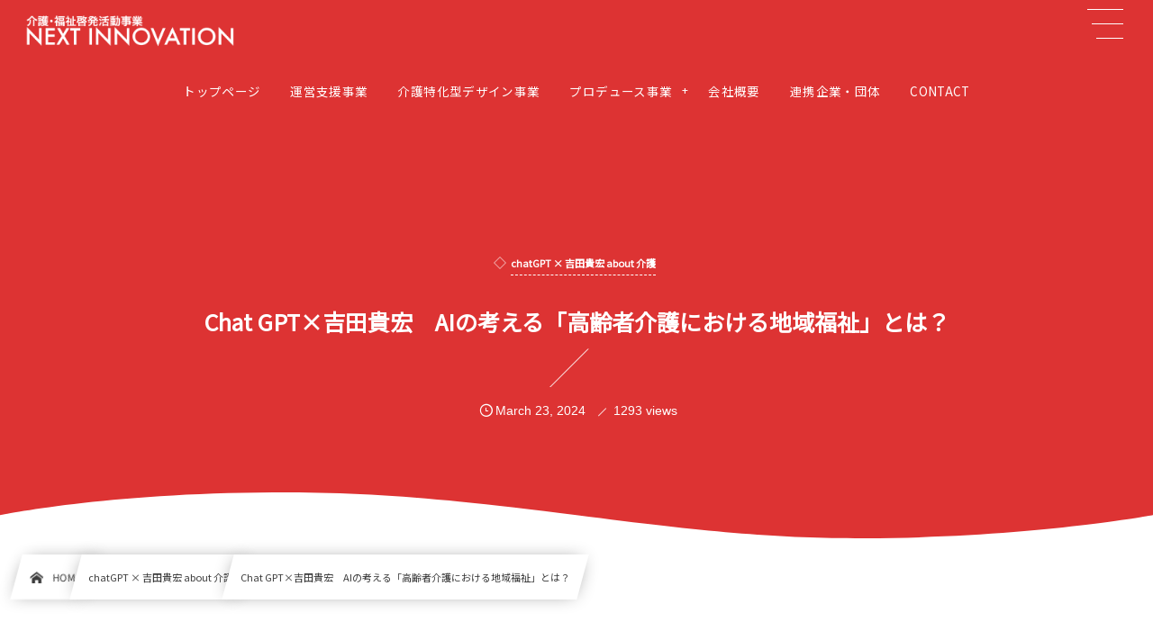

--- FILE ---
content_type: text/html; charset=UTF-8
request_url: https://derawaku.com/chatgpt_about_kaigo/chat-gpt-06-03-23/
body_size: 20759
content:
<!DOCTYPE html><html lang="ja"><head prefix="og: http://ogp.me/ns# fb: http://ogp.me/ns/fb# article: http://ogp.me/ns/article#"><meta charset="utf-8" /><meta name="viewport" content="width=device-width,initial-scale=1,minimum-scale=1,user-scalable=yes" /><meta name="description" content="今回のテーマは「介護」について検索する場合に多くの方が興味をもっている「高齢者介護における地域福祉」について、介護の魅力を伝えるという視点から文章を書くようにAIに指示を出しました。 どのような内容を書いてくれるのでしょうか？ 以下がChat GPTが考えた文章です。 介護の魅力を再発見！地域福祉でつながる心 現代社会において、高齢者人口の増加は、介護を私たち全員の重要な課題として浮き彫りにしています。 それにもかかわらず、一般的に介護は、重荷や苦労の連続とみなされがちです。 ここで、我々は立ち止まり、異なる視点から介護を見つめ直す必要があります。 「介護の魅力を再発見！地域福祉でつながる心」..." /><meta property="og:title" content="Chat GPT×吉田貴宏　AIの考える「高齢者介護における地域福祉」とは？" /><meta property="og:type" content="article" /><meta property="og:url" content="https://derawaku.com/chatgpt_about_kaigo/chat-gpt-06-03-23/" /><meta property="og:image" content="https://derawaku.com/wp-content/uploads/2024/03/ccc4c1d123c448956aa0e66f92b524ec-1024x585.webp" /><meta property="og:image:width" content="1024" /><meta property="og:image:height" content="585" /><meta property="og:description" content="今回のテーマは「介護」について検索する場合に多くの方が興味をもっている「高齢者介護における地域福祉」について、介護の魅力を伝えるという視点から文章を書くようにAIに指示を出しました。 どのような内容を書いてくれるのでしょうか？ 以下がChat GPTが考えた文章です。 介護の魅力を再発見！地域福祉でつながる心 現代社会において、高齢者人口の増加は、介護を私たち全員の重要な課題として浮き彫りにしています。 それにもかかわらず、一般的に介護は、重荷や苦労の連続とみなされがちです。 ここで、我々は立ち止まり、異なる視点から介護を見つめ直す必要があります。 「介護の魅力を再発見！地域福祉でつながる心」..." /><meta property="og:site_name" content="介護・福祉啓発活動事業NEXTINNOVATION" /><link rel="canonical" href="https://derawaku.com/chatgpt_about_kaigo/chat-gpt-06-03-23/" /><link rel="amphtml" href="https://derawaku.com/chatgpt_about_kaigo/chat-gpt-06-03-23/amp/" /><title>Chat GPT×吉田貴宏　AIの考える「高齢者介護における地域福祉」とは？  |  介護・福祉啓発活動事業NEXTINNOVATION</title>
<meta name='robots' content='max-image-preview:large' />
<meta http-equiv="Last-Modified" content="Sat, 23 Mar. 2024 22:18:02 +0900" /><link rel="alternate" type="application/rss+xml" title="NEXT INNOVATION &raquo; フィード" href="https://derawaku.com/feed/" />
<link rel="alternate" title="oEmbed (JSON)" type="application/json+oembed" href="https://derawaku.com/wp-json/oembed/1.0/embed?url=https%3A%2F%2Fderawaku.com%2Fchatgpt_about_kaigo%2Fchat-gpt-06-03-23%2F" />
<link rel="alternate" title="oEmbed (XML)" type="text/xml+oembed" href="https://derawaku.com/wp-json/oembed/1.0/embed?url=https%3A%2F%2Fderawaku.com%2Fchatgpt_about_kaigo%2Fchat-gpt-06-03-23%2F&#038;format=xml" />
<style id='wp-img-auto-sizes-contain-inline-css' type='text/css'>
img:is([sizes=auto i],[sizes^="auto," i]){contain-intrinsic-size:3000px 1500px}
/*# sourceURL=wp-img-auto-sizes-contain-inline-css */
</style>
<style id='wp-block-paragraph-inline-css' type='text/css'>
.is-small-text{font-size:.875em}.is-regular-text{font-size:1em}.is-large-text{font-size:2.25em}.is-larger-text{font-size:3em}.has-drop-cap:not(:focus):first-letter{float:left;font-size:8.4em;font-style:normal;font-weight:100;line-height:.68;margin:.05em .1em 0 0;text-transform:uppercase}body.rtl .has-drop-cap:not(:focus):first-letter{float:none;margin-left:.1em}p.has-drop-cap.has-background{overflow:hidden}:root :where(p.has-background){padding:1.25em 2.375em}:where(p.has-text-color:not(.has-link-color)) a{color:inherit}p.has-text-align-left[style*="writing-mode:vertical-lr"],p.has-text-align-right[style*="writing-mode:vertical-rl"]{rotate:180deg}
/*# sourceURL=https://derawaku.com/wp-includes/blocks/paragraph/style.min.css */
</style>
<style id='wp-block-heading-inline-css' type='text/css'>
h1:where(.wp-block-heading).has-background,h2:where(.wp-block-heading).has-background,h3:where(.wp-block-heading).has-background,h4:where(.wp-block-heading).has-background,h5:where(.wp-block-heading).has-background,h6:where(.wp-block-heading).has-background{padding:1.25em 2.375em}h1.has-text-align-left[style*=writing-mode]:where([style*=vertical-lr]),h1.has-text-align-right[style*=writing-mode]:where([style*=vertical-rl]),h2.has-text-align-left[style*=writing-mode]:where([style*=vertical-lr]),h2.has-text-align-right[style*=writing-mode]:where([style*=vertical-rl]),h3.has-text-align-left[style*=writing-mode]:where([style*=vertical-lr]),h3.has-text-align-right[style*=writing-mode]:where([style*=vertical-rl]),h4.has-text-align-left[style*=writing-mode]:where([style*=vertical-lr]),h4.has-text-align-right[style*=writing-mode]:where([style*=vertical-rl]),h5.has-text-align-left[style*=writing-mode]:where([style*=vertical-lr]),h5.has-text-align-right[style*=writing-mode]:where([style*=vertical-rl]),h6.has-text-align-left[style*=writing-mode]:where([style*=vertical-lr]),h6.has-text-align-right[style*=writing-mode]:where([style*=vertical-rl]){rotate:180deg}
/*# sourceURL=https://derawaku.com/wp-includes/blocks/heading/style.min.css */
</style>
<style id='wp-block-library-inline-css' type='text/css'>
:root{--wp-block-synced-color:#7a00df;--wp-block-synced-color--rgb:122,0,223;--wp-bound-block-color:var(--wp-block-synced-color);--wp-editor-canvas-background:#ddd;--wp-admin-theme-color:#007cba;--wp-admin-theme-color--rgb:0,124,186;--wp-admin-theme-color-darker-10:#006ba1;--wp-admin-theme-color-darker-10--rgb:0,107,160.5;--wp-admin-theme-color-darker-20:#005a87;--wp-admin-theme-color-darker-20--rgb:0,90,135;--wp-admin-border-width-focus:2px}@media (min-resolution:192dpi){:root{--wp-admin-border-width-focus:1.5px}}.wp-element-button{cursor:pointer}:root .has-very-light-gray-background-color{background-color:#eee}:root .has-very-dark-gray-background-color{background-color:#313131}:root .has-very-light-gray-color{color:#eee}:root .has-very-dark-gray-color{color:#313131}:root .has-vivid-green-cyan-to-vivid-cyan-blue-gradient-background{background:linear-gradient(135deg,#00d084,#0693e3)}:root .has-purple-crush-gradient-background{background:linear-gradient(135deg,#34e2e4,#4721fb 50%,#ab1dfe)}:root .has-hazy-dawn-gradient-background{background:linear-gradient(135deg,#faaca8,#dad0ec)}:root .has-subdued-olive-gradient-background{background:linear-gradient(135deg,#fafae1,#67a671)}:root .has-atomic-cream-gradient-background{background:linear-gradient(135deg,#fdd79a,#004a59)}:root .has-nightshade-gradient-background{background:linear-gradient(135deg,#330968,#31cdcf)}:root .has-midnight-gradient-background{background:linear-gradient(135deg,#020381,#2874fc)}:root{--wp--preset--font-size--normal:16px;--wp--preset--font-size--huge:42px}.has-regular-font-size{font-size:1em}.has-larger-font-size{font-size:2.625em}.has-normal-font-size{font-size:var(--wp--preset--font-size--normal)}.has-huge-font-size{font-size:var(--wp--preset--font-size--huge)}.has-text-align-center{text-align:center}.has-text-align-left{text-align:left}.has-text-align-right{text-align:right}.has-fit-text{white-space:nowrap!important}#end-resizable-editor-section{display:none}.aligncenter{clear:both}.items-justified-left{justify-content:flex-start}.items-justified-center{justify-content:center}.items-justified-right{justify-content:flex-end}.items-justified-space-between{justify-content:space-between}.screen-reader-text{border:0;clip-path:inset(50%);height:1px;margin:-1px;overflow:hidden;padding:0;position:absolute;width:1px;word-wrap:normal!important}.screen-reader-text:focus{background-color:#ddd;clip-path:none;color:#444;display:block;font-size:1em;height:auto;left:5px;line-height:normal;padding:15px 23px 14px;text-decoration:none;top:5px;width:auto;z-index:100000}html :where(.has-border-color){border-style:solid}html :where([style*=border-top-color]){border-top-style:solid}html :where([style*=border-right-color]){border-right-style:solid}html :where([style*=border-bottom-color]){border-bottom-style:solid}html :where([style*=border-left-color]){border-left-style:solid}html :where([style*=border-width]){border-style:solid}html :where([style*=border-top-width]){border-top-style:solid}html :where([style*=border-right-width]){border-right-style:solid}html :where([style*=border-bottom-width]){border-bottom-style:solid}html :where([style*=border-left-width]){border-left-style:solid}html :where(img[class*=wp-image-]){height:auto;max-width:100%}:where(figure){margin:0 0 1em}html :where(.is-position-sticky){--wp-admin--admin-bar--position-offset:var(--wp-admin--admin-bar--height,0px)}@media screen and (max-width:600px){html :where(.is-position-sticky){--wp-admin--admin-bar--position-offset:0px}}

/*# sourceURL=wp-block-library-inline-css */
</style><style id='wp-block-image-inline-css' type='text/css'>
.wp-block-image>a,.wp-block-image>figure>a{display:inline-block}.wp-block-image img{box-sizing:border-box;height:auto;max-width:100%;vertical-align:bottom}@media not (prefers-reduced-motion){.wp-block-image img.hide{visibility:hidden}.wp-block-image img.show{animation:show-content-image .4s}}.wp-block-image[style*=border-radius] img,.wp-block-image[style*=border-radius]>a{border-radius:inherit}.wp-block-image.has-custom-border img{box-sizing:border-box}.wp-block-image.aligncenter{text-align:center}.wp-block-image.alignfull>a,.wp-block-image.alignwide>a{width:100%}.wp-block-image.alignfull img,.wp-block-image.alignwide img{height:auto;width:100%}.wp-block-image .aligncenter,.wp-block-image .alignleft,.wp-block-image .alignright,.wp-block-image.aligncenter,.wp-block-image.alignleft,.wp-block-image.alignright{display:table}.wp-block-image .aligncenter>figcaption,.wp-block-image .alignleft>figcaption,.wp-block-image .alignright>figcaption,.wp-block-image.aligncenter>figcaption,.wp-block-image.alignleft>figcaption,.wp-block-image.alignright>figcaption{caption-side:bottom;display:table-caption}.wp-block-image .alignleft{float:left;margin:.5em 1em .5em 0}.wp-block-image .alignright{float:right;margin:.5em 0 .5em 1em}.wp-block-image .aligncenter{margin-left:auto;margin-right:auto}.wp-block-image :where(figcaption){margin-bottom:1em;margin-top:.5em}.wp-block-image.is-style-circle-mask img{border-radius:9999px}@supports ((-webkit-mask-image:none) or (mask-image:none)) or (-webkit-mask-image:none){.wp-block-image.is-style-circle-mask img{border-radius:0;-webkit-mask-image:url('data:image/svg+xml;utf8,<svg viewBox="0 0 100 100" xmlns="http://www.w3.org/2000/svg"><circle cx="50" cy="50" r="50"/></svg>');mask-image:url('data:image/svg+xml;utf8,<svg viewBox="0 0 100 100" xmlns="http://www.w3.org/2000/svg"><circle cx="50" cy="50" r="50"/></svg>');mask-mode:alpha;-webkit-mask-position:center;mask-position:center;-webkit-mask-repeat:no-repeat;mask-repeat:no-repeat;-webkit-mask-size:contain;mask-size:contain}}:root :where(.wp-block-image.is-style-rounded img,.wp-block-image .is-style-rounded img){border-radius:9999px}.wp-block-image figure{margin:0}.wp-lightbox-container{display:flex;flex-direction:column;position:relative}.wp-lightbox-container img{cursor:zoom-in}.wp-lightbox-container img:hover+button{opacity:1}.wp-lightbox-container button{align-items:center;backdrop-filter:blur(16px) saturate(180%);background-color:#5a5a5a40;border:none;border-radius:4px;cursor:zoom-in;display:flex;height:20px;justify-content:center;opacity:0;padding:0;position:absolute;right:16px;text-align:center;top:16px;width:20px;z-index:100}@media not (prefers-reduced-motion){.wp-lightbox-container button{transition:opacity .2s ease}}.wp-lightbox-container button:focus-visible{outline:3px auto #5a5a5a40;outline:3px auto -webkit-focus-ring-color;outline-offset:3px}.wp-lightbox-container button:hover{cursor:pointer;opacity:1}.wp-lightbox-container button:focus{opacity:1}.wp-lightbox-container button:focus,.wp-lightbox-container button:hover,.wp-lightbox-container button:not(:hover):not(:active):not(.has-background){background-color:#5a5a5a40;border:none}.wp-lightbox-overlay{box-sizing:border-box;cursor:zoom-out;height:100vh;left:0;overflow:hidden;position:fixed;top:0;visibility:hidden;width:100%;z-index:100000}.wp-lightbox-overlay .close-button{align-items:center;cursor:pointer;display:flex;justify-content:center;min-height:40px;min-width:40px;padding:0;position:absolute;right:calc(env(safe-area-inset-right) + 16px);top:calc(env(safe-area-inset-top) + 16px);z-index:5000000}.wp-lightbox-overlay .close-button:focus,.wp-lightbox-overlay .close-button:hover,.wp-lightbox-overlay .close-button:not(:hover):not(:active):not(.has-background){background:none;border:none}.wp-lightbox-overlay .lightbox-image-container{height:var(--wp--lightbox-container-height);left:50%;overflow:hidden;position:absolute;top:50%;transform:translate(-50%,-50%);transform-origin:top left;width:var(--wp--lightbox-container-width);z-index:9999999999}.wp-lightbox-overlay .wp-block-image{align-items:center;box-sizing:border-box;display:flex;height:100%;justify-content:center;margin:0;position:relative;transform-origin:0 0;width:100%;z-index:3000000}.wp-lightbox-overlay .wp-block-image img{height:var(--wp--lightbox-image-height);min-height:var(--wp--lightbox-image-height);min-width:var(--wp--lightbox-image-width);width:var(--wp--lightbox-image-width)}.wp-lightbox-overlay .wp-block-image figcaption{display:none}.wp-lightbox-overlay button{background:none;border:none}.wp-lightbox-overlay .scrim{background-color:#fff;height:100%;opacity:.9;position:absolute;width:100%;z-index:2000000}.wp-lightbox-overlay.active{visibility:visible}@media not (prefers-reduced-motion){.wp-lightbox-overlay.active{animation:turn-on-visibility .25s both}.wp-lightbox-overlay.active img{animation:turn-on-visibility .35s both}.wp-lightbox-overlay.show-closing-animation:not(.active){animation:turn-off-visibility .35s both}.wp-lightbox-overlay.show-closing-animation:not(.active) img{animation:turn-off-visibility .25s both}.wp-lightbox-overlay.zoom.active{animation:none;opacity:1;visibility:visible}.wp-lightbox-overlay.zoom.active .lightbox-image-container{animation:lightbox-zoom-in .4s}.wp-lightbox-overlay.zoom.active .lightbox-image-container img{animation:none}.wp-lightbox-overlay.zoom.active .scrim{animation:turn-on-visibility .4s forwards}.wp-lightbox-overlay.zoom.show-closing-animation:not(.active){animation:none}.wp-lightbox-overlay.zoom.show-closing-animation:not(.active) .lightbox-image-container{animation:lightbox-zoom-out .4s}.wp-lightbox-overlay.zoom.show-closing-animation:not(.active) .lightbox-image-container img{animation:none}.wp-lightbox-overlay.zoom.show-closing-animation:not(.active) .scrim{animation:turn-off-visibility .4s forwards}}@keyframes show-content-image{0%{visibility:hidden}99%{visibility:hidden}to{visibility:visible}}@keyframes turn-on-visibility{0%{opacity:0}to{opacity:1}}@keyframes turn-off-visibility{0%{opacity:1;visibility:visible}99%{opacity:0;visibility:visible}to{opacity:0;visibility:hidden}}@keyframes lightbox-zoom-in{0%{transform:translate(calc((-100vw + var(--wp--lightbox-scrollbar-width))/2 + var(--wp--lightbox-initial-left-position)),calc(-50vh + var(--wp--lightbox-initial-top-position))) scale(var(--wp--lightbox-scale))}to{transform:translate(-50%,-50%) scale(1)}}@keyframes lightbox-zoom-out{0%{transform:translate(-50%,-50%) scale(1);visibility:visible}99%{visibility:visible}to{transform:translate(calc((-100vw + var(--wp--lightbox-scrollbar-width))/2 + var(--wp--lightbox-initial-left-position)),calc(-50vh + var(--wp--lightbox-initial-top-position))) scale(var(--wp--lightbox-scale));visibility:hidden}}
/*# sourceURL=https://derawaku.com/wp-includes/blocks/image/style.min.css */
</style>
<style id='wp-block-embed-inline-css' type='text/css'>
.wp-block-embed.alignleft,.wp-block-embed.alignright,.wp-block[data-align=left]>[data-type="core/embed"],.wp-block[data-align=right]>[data-type="core/embed"]{max-width:360px;width:100%}.wp-block-embed.alignleft .wp-block-embed__wrapper,.wp-block-embed.alignright .wp-block-embed__wrapper,.wp-block[data-align=left]>[data-type="core/embed"] .wp-block-embed__wrapper,.wp-block[data-align=right]>[data-type="core/embed"] .wp-block-embed__wrapper{min-width:280px}.wp-block-cover .wp-block-embed{min-height:240px;min-width:320px}.wp-block-embed{overflow-wrap:break-word}.wp-block-embed :where(figcaption){margin-bottom:1em;margin-top:.5em}.wp-block-embed iframe{max-width:100%}.wp-block-embed__wrapper{position:relative}.wp-embed-responsive .wp-has-aspect-ratio .wp-block-embed__wrapper:before{content:"";display:block;padding-top:50%}.wp-embed-responsive .wp-has-aspect-ratio iframe{bottom:0;height:100%;left:0;position:absolute;right:0;top:0;width:100%}.wp-embed-responsive .wp-embed-aspect-21-9 .wp-block-embed__wrapper:before{padding-top:42.85%}.wp-embed-responsive .wp-embed-aspect-18-9 .wp-block-embed__wrapper:before{padding-top:50%}.wp-embed-responsive .wp-embed-aspect-16-9 .wp-block-embed__wrapper:before{padding-top:56.25%}.wp-embed-responsive .wp-embed-aspect-4-3 .wp-block-embed__wrapper:before{padding-top:75%}.wp-embed-responsive .wp-embed-aspect-1-1 .wp-block-embed__wrapper:before{padding-top:100%}.wp-embed-responsive .wp-embed-aspect-9-16 .wp-block-embed__wrapper:before{padding-top:177.77%}.wp-embed-responsive .wp-embed-aspect-1-2 .wp-block-embed__wrapper:before{padding-top:200%}
/*# sourceURL=https://derawaku.com/wp-includes/blocks/embed/style.min.css */
</style>
<style id='wp-block-separator-inline-css' type='text/css'>
@charset "UTF-8";.wp-block-separator{border:none;border-top:2px solid}:root :where(.wp-block-separator.is-style-dots){height:auto;line-height:1;text-align:center}:root :where(.wp-block-separator.is-style-dots):before{color:currentColor;content:"···";font-family:serif;font-size:1.5em;letter-spacing:2em;padding-left:2em}.wp-block-separator.is-style-dots{background:none!important;border:none!important}
/*# sourceURL=https://derawaku.com/wp-includes/blocks/separator/style.min.css */
</style>
<style id='wp-block-spacer-inline-css' type='text/css'>
.wp-block-spacer{clear:both}
/*# sourceURL=https://derawaku.com/wp-includes/blocks/spacer/style.min.css */
</style>
<style id='global-styles-inline-css' type='text/css'>
:root{--wp--preset--aspect-ratio--square: 1;--wp--preset--aspect-ratio--4-3: 4/3;--wp--preset--aspect-ratio--3-4: 3/4;--wp--preset--aspect-ratio--3-2: 3/2;--wp--preset--aspect-ratio--2-3: 2/3;--wp--preset--aspect-ratio--16-9: 16/9;--wp--preset--aspect-ratio--9-16: 9/16;--wp--preset--color--black: #000000;--wp--preset--color--cyan-bluish-gray: #abb8c3;--wp--preset--color--white: #ffffff;--wp--preset--color--pale-pink: #f78da7;--wp--preset--color--vivid-red: #cf2e2e;--wp--preset--color--luminous-vivid-orange: #ff6900;--wp--preset--color--luminous-vivid-amber: #fcb900;--wp--preset--color--light-green-cyan: #7bdcb5;--wp--preset--color--vivid-green-cyan: #00d084;--wp--preset--color--pale-cyan-blue: #8ed1fc;--wp--preset--color--vivid-cyan-blue: #0693e3;--wp--preset--color--vivid-purple: #9b51e0;--wp--preset--gradient--vivid-cyan-blue-to-vivid-purple: linear-gradient(135deg,rgb(6,147,227) 0%,rgb(155,81,224) 100%);--wp--preset--gradient--light-green-cyan-to-vivid-green-cyan: linear-gradient(135deg,rgb(122,220,180) 0%,rgb(0,208,130) 100%);--wp--preset--gradient--luminous-vivid-amber-to-luminous-vivid-orange: linear-gradient(135deg,rgb(252,185,0) 0%,rgb(255,105,0) 100%);--wp--preset--gradient--luminous-vivid-orange-to-vivid-red: linear-gradient(135deg,rgb(255,105,0) 0%,rgb(207,46,46) 100%);--wp--preset--gradient--very-light-gray-to-cyan-bluish-gray: linear-gradient(135deg,rgb(238,238,238) 0%,rgb(169,184,195) 100%);--wp--preset--gradient--cool-to-warm-spectrum: linear-gradient(135deg,rgb(74,234,220) 0%,rgb(151,120,209) 20%,rgb(207,42,186) 40%,rgb(238,44,130) 60%,rgb(251,105,98) 80%,rgb(254,248,76) 100%);--wp--preset--gradient--blush-light-purple: linear-gradient(135deg,rgb(255,206,236) 0%,rgb(152,150,240) 100%);--wp--preset--gradient--blush-bordeaux: linear-gradient(135deg,rgb(254,205,165) 0%,rgb(254,45,45) 50%,rgb(107,0,62) 100%);--wp--preset--gradient--luminous-dusk: linear-gradient(135deg,rgb(255,203,112) 0%,rgb(199,81,192) 50%,rgb(65,88,208) 100%);--wp--preset--gradient--pale-ocean: linear-gradient(135deg,rgb(255,245,203) 0%,rgb(182,227,212) 50%,rgb(51,167,181) 100%);--wp--preset--gradient--electric-grass: linear-gradient(135deg,rgb(202,248,128) 0%,rgb(113,206,126) 100%);--wp--preset--gradient--midnight: linear-gradient(135deg,rgb(2,3,129) 0%,rgb(40,116,252) 100%);--wp--preset--font-size--small: 13px;--wp--preset--font-size--medium: 20px;--wp--preset--font-size--large: 36px;--wp--preset--font-size--x-large: 42px;--wp--preset--spacing--20: 0.44rem;--wp--preset--spacing--30: 0.67rem;--wp--preset--spacing--40: 1rem;--wp--preset--spacing--50: 1.5rem;--wp--preset--spacing--60: 2.25rem;--wp--preset--spacing--70: 3.38rem;--wp--preset--spacing--80: 5.06rem;--wp--preset--shadow--natural: 6px 6px 9px rgba(0, 0, 0, 0.2);--wp--preset--shadow--deep: 12px 12px 50px rgba(0, 0, 0, 0.4);--wp--preset--shadow--sharp: 6px 6px 0px rgba(0, 0, 0, 0.2);--wp--preset--shadow--outlined: 6px 6px 0px -3px rgb(255, 255, 255), 6px 6px rgb(0, 0, 0);--wp--preset--shadow--crisp: 6px 6px 0px rgb(0, 0, 0);}:where(.is-layout-flex){gap: 0.5em;}:where(.is-layout-grid){gap: 0.5em;}body .is-layout-flex{display: flex;}.is-layout-flex{flex-wrap: wrap;align-items: center;}.is-layout-flex > :is(*, div){margin: 0;}body .is-layout-grid{display: grid;}.is-layout-grid > :is(*, div){margin: 0;}:where(.wp-block-columns.is-layout-flex){gap: 2em;}:where(.wp-block-columns.is-layout-grid){gap: 2em;}:where(.wp-block-post-template.is-layout-flex){gap: 1.25em;}:where(.wp-block-post-template.is-layout-grid){gap: 1.25em;}.has-black-color{color: var(--wp--preset--color--black) !important;}.has-cyan-bluish-gray-color{color: var(--wp--preset--color--cyan-bluish-gray) !important;}.has-white-color{color: var(--wp--preset--color--white) !important;}.has-pale-pink-color{color: var(--wp--preset--color--pale-pink) !important;}.has-vivid-red-color{color: var(--wp--preset--color--vivid-red) !important;}.has-luminous-vivid-orange-color{color: var(--wp--preset--color--luminous-vivid-orange) !important;}.has-luminous-vivid-amber-color{color: var(--wp--preset--color--luminous-vivid-amber) !important;}.has-light-green-cyan-color{color: var(--wp--preset--color--light-green-cyan) !important;}.has-vivid-green-cyan-color{color: var(--wp--preset--color--vivid-green-cyan) !important;}.has-pale-cyan-blue-color{color: var(--wp--preset--color--pale-cyan-blue) !important;}.has-vivid-cyan-blue-color{color: var(--wp--preset--color--vivid-cyan-blue) !important;}.has-vivid-purple-color{color: var(--wp--preset--color--vivid-purple) !important;}.has-black-background-color{background-color: var(--wp--preset--color--black) !important;}.has-cyan-bluish-gray-background-color{background-color: var(--wp--preset--color--cyan-bluish-gray) !important;}.has-white-background-color{background-color: var(--wp--preset--color--white) !important;}.has-pale-pink-background-color{background-color: var(--wp--preset--color--pale-pink) !important;}.has-vivid-red-background-color{background-color: var(--wp--preset--color--vivid-red) !important;}.has-luminous-vivid-orange-background-color{background-color: var(--wp--preset--color--luminous-vivid-orange) !important;}.has-luminous-vivid-amber-background-color{background-color: var(--wp--preset--color--luminous-vivid-amber) !important;}.has-light-green-cyan-background-color{background-color: var(--wp--preset--color--light-green-cyan) !important;}.has-vivid-green-cyan-background-color{background-color: var(--wp--preset--color--vivid-green-cyan) !important;}.has-pale-cyan-blue-background-color{background-color: var(--wp--preset--color--pale-cyan-blue) !important;}.has-vivid-cyan-blue-background-color{background-color: var(--wp--preset--color--vivid-cyan-blue) !important;}.has-vivid-purple-background-color{background-color: var(--wp--preset--color--vivid-purple) !important;}.has-black-border-color{border-color: var(--wp--preset--color--black) !important;}.has-cyan-bluish-gray-border-color{border-color: var(--wp--preset--color--cyan-bluish-gray) !important;}.has-white-border-color{border-color: var(--wp--preset--color--white) !important;}.has-pale-pink-border-color{border-color: var(--wp--preset--color--pale-pink) !important;}.has-vivid-red-border-color{border-color: var(--wp--preset--color--vivid-red) !important;}.has-luminous-vivid-orange-border-color{border-color: var(--wp--preset--color--luminous-vivid-orange) !important;}.has-luminous-vivid-amber-border-color{border-color: var(--wp--preset--color--luminous-vivid-amber) !important;}.has-light-green-cyan-border-color{border-color: var(--wp--preset--color--light-green-cyan) !important;}.has-vivid-green-cyan-border-color{border-color: var(--wp--preset--color--vivid-green-cyan) !important;}.has-pale-cyan-blue-border-color{border-color: var(--wp--preset--color--pale-cyan-blue) !important;}.has-vivid-cyan-blue-border-color{border-color: var(--wp--preset--color--vivid-cyan-blue) !important;}.has-vivid-purple-border-color{border-color: var(--wp--preset--color--vivid-purple) !important;}.has-vivid-cyan-blue-to-vivid-purple-gradient-background{background: var(--wp--preset--gradient--vivid-cyan-blue-to-vivid-purple) !important;}.has-light-green-cyan-to-vivid-green-cyan-gradient-background{background: var(--wp--preset--gradient--light-green-cyan-to-vivid-green-cyan) !important;}.has-luminous-vivid-amber-to-luminous-vivid-orange-gradient-background{background: var(--wp--preset--gradient--luminous-vivid-amber-to-luminous-vivid-orange) !important;}.has-luminous-vivid-orange-to-vivid-red-gradient-background{background: var(--wp--preset--gradient--luminous-vivid-orange-to-vivid-red) !important;}.has-very-light-gray-to-cyan-bluish-gray-gradient-background{background: var(--wp--preset--gradient--very-light-gray-to-cyan-bluish-gray) !important;}.has-cool-to-warm-spectrum-gradient-background{background: var(--wp--preset--gradient--cool-to-warm-spectrum) !important;}.has-blush-light-purple-gradient-background{background: var(--wp--preset--gradient--blush-light-purple) !important;}.has-blush-bordeaux-gradient-background{background: var(--wp--preset--gradient--blush-bordeaux) !important;}.has-luminous-dusk-gradient-background{background: var(--wp--preset--gradient--luminous-dusk) !important;}.has-pale-ocean-gradient-background{background: var(--wp--preset--gradient--pale-ocean) !important;}.has-electric-grass-gradient-background{background: var(--wp--preset--gradient--electric-grass) !important;}.has-midnight-gradient-background{background: var(--wp--preset--gradient--midnight) !important;}.has-small-font-size{font-size: var(--wp--preset--font-size--small) !important;}.has-medium-font-size{font-size: var(--wp--preset--font-size--medium) !important;}.has-large-font-size{font-size: var(--wp--preset--font-size--large) !important;}.has-x-large-font-size{font-size: var(--wp--preset--font-size--x-large) !important;}
/*# sourceURL=global-styles-inline-css */
</style>

<style id='classic-theme-styles-inline-css' type='text/css'>
/*! This file is auto-generated */
.wp-block-button__link{color:#fff;background-color:#32373c;border-radius:9999px;box-shadow:none;text-decoration:none;padding:calc(.667em + 2px) calc(1.333em + 2px);font-size:1.125em}.wp-block-file__button{background:#32373c;color:#fff;text-decoration:none}
/*# sourceURL=/wp-includes/css/classic-themes.min.css */
</style>
<link rel="preload" as="style" onload="this.onload=null;this.rel='stylesheet'" id='core-heading-style-css-css' href='https://derawaku.com/wp-content/plugins/dp-ex-blocks/css/core/heading/style.css?ver=3.1.1.2' type='text/css' media='all' />
<link rel="preload" as="style" onload="this.onload=null;this.rel='stylesheet'" id='core-image-style-css-css' href='https://derawaku.com/wp-content/plugins/dp-ex-blocks/css/core/image/style.css?ver=3.1.1.2' type='text/css' media='all' />
<link rel="preload" as="style" onload="this.onload=null;this.rel='stylesheet'" id='core-paragraph-style-css-css' href='https://derawaku.com/wp-content/plugins/dp-ex-blocks/css/core/paragraph/style.css?ver=3.1.1.2' type='text/css' media='all' />
<link rel="preload" as="style" onload="this.onload=null;this.rel='stylesheet'" id='core-separator-style-css-css' href='https://derawaku.com/wp-content/plugins/dp-ex-blocks/css/core/separator/style.css?ver=3.1.1.2' type='text/css' media='all' />
<link rel="preload" as="style" onload="this.onload=null;this.rel='stylesheet'" id='widgetopts-styles-css' href='https://derawaku.com/wp-content/plugins/widget-options/assets/css/widget-options.css?ver=4.1.3' type='text/css' media='all' />
<link rel="preload" as="style" onload="this.onload=null;this.rel='stylesheet'" id='dp-wp-block-library-css' href='https://derawaku.com/wp-content/themes/dp-infinitii/css/wp-blocks.css?ver=1.1.4.0' type='text/css' media='all' />
<link rel='stylesheet' id='digipress-css' href='https://derawaku.com/wp-content/themes/dp-infinitii/css/style.css?ver=20250530004827' type='text/css' media='all' />
<link rel="preload" as="style" onload="this.onload=null;this.rel='stylesheet'" id='deb-style-blocks-common-css' href='https://derawaku.com/wp-content/plugins/dp-ex-blocks/dist/style-backend.css?ver=3.1.1.2' type='text/css' media='all' />
<style id='deb-common-styles-inline-css' type='text/css'>
:root{--deb-primary-color:#dd3333;--deb-base-font-color:#3c3c3c;--deb-container-bg-color:#ffffff;}body [class*="-reset--line-center-btm"][class*="-keycolor"]::after{--deb-line-color:#dd3333;}body [class*="-line-btm"][class*="-keycolor"]::after{border-color:#dd3333;}body [class*="-reset--line-left"][class*="-keycolor"]::after{--deb-line-color:#dd3333;}body [class*="-reset--deco-circle"][class*="-keycolor"]::after{--deb-circle-color:rgba(221,51,51,.24);--deb-circle-color-ov1:rgba(221,51,51,.3);--deb-circle-color-ov2:rgba(221,51,51,.15);}body p.is-style-box-deco-balloon{background-color:#dd3333;color:#ffffff;}body p.is-style-box-deco-balloon::after{border-color:#dd3333 transparent transparent;}
/*# sourceURL=deb-common-styles-inline-css */
</style>
<link rel="preload" as="style" onload="this.onload=null;this.rel='stylesheet'" id='dp-shortcodes-css' href='https://derawaku.com/wp-content/plugins/dp-ex-shortcodes/css/style.css?ver=1.5.0.0' type='text/css' media='all' />
<link rel="preload" as="style" onload="this.onload=null;this.rel='stylesheet'" id='wow-css' href='https://derawaku.com/wp-content/themes/dp-infinitii/css/animate.css?ver=1.1.4.0' type='text/css' media='all' />
<link rel='stylesheet' id='dp-visual-css' href='https://derawaku.com/wp-content/uploads/digipress/infinitii/css/visual-custom.css?ver=20250530004828' type='text/css' media='all' />
<script src="https://ajax.googleapis.com/ajax/libs/jquery/3.7.1/jquery.min.js" id="jquery-js"></script>
<script src="//webfonts.xserver.jp/js/xserverv3.js?fadein=0&amp;ver=2.0.9" id="typesquare_std-js"></script>
<link rel="https://api.w.org/" href="https://derawaku.com/wp-json/" /><link rel="alternate" title="JSON" type="application/json" href="https://derawaku.com/wp-json/wp/v2/posts/8063" /><link rel="EditURI" type="application/rsd+xml" title="RSD" href="https://derawaku.com/xmlrpc.php?rsd" />
<link rel='shortlink' href='https://derawaku.com/?p=8063' />

<link rel="preconnect" href="https://fonts.gstatic.com" /><link href="https://fonts.googleapis.com/css2?family=Noto+Sans+JP&display=swap" rel="preload" as="style" onload="this.onload=null;this.rel='stylesheet'" /><link rel="icon" href="https://derawaku.com/wp-content/uploads/2022/07/cropped-siteicon-32x32.jpg" sizes="32x32" />
<link rel="icon" href="https://derawaku.com/wp-content/uploads/2022/07/cropped-siteicon-192x192.jpg" sizes="192x192" />
<link rel="apple-touch-icon" href="https://derawaku.com/wp-content/uploads/2022/07/cropped-siteicon-180x180.jpg" />
<meta name="msapplication-TileImage" content="https://derawaku.com/wp-content/uploads/2022/07/cropped-siteicon-270x270.jpg" />
</head><body class="wp-singular post-template-default single single-post postid-8063 single-format-standard wp-theme-dp-infinitii main-body pc not-home no-sns-count hd_bar_trpt piled_layer" data-use-wow="true" data-ct-sns-cache="true" data-ct-sns-cache-time="86400000"><header id="header_bar" class="header_bar pc hd_bar_trpt piled_layer title-pos-left"><div class="h_group"><h1 class="hd-title img no-cap wow fadeInDown" data-wow-delay="0.1s"><a href="https://derawaku.com/" title="NEXT INNOVATION"><img src="https://derawaku.com/wp-content/uploads/2022/06/NEXT-INNOVATIONLOGO-e1656404089830.png" alt="介護・福祉啓発活動事業NEXTINNOVATION" /></a></h1></div><div class="hd_bar_content wow fadeInUp" data-wow-delay="0.3s"><input type="checkbox" role="button" title="menu" class="mq_toggle_global_menu" id="mq_toggle_global_menu" />
<label for="mq_toggle_global_menu" class="mq_toggle_global_menu_button" aria-hidden="true" title="menu"><span class="open">…</span><span class="close">×</span></label>
<nav id="global_menu_nav" class="global_menu_nav bar_item"><ul id="global_menu_ul" class="global_menu_ul has_chaser_ul no_pjax"><li id="menu-item-20" class="menu-item menu-item-type-custom menu-item-object-custom menu-item-home"><a href="https://derawaku.com/" class="menu-link"><span class="menu-title">トップページ</span></a></li>
<li id="menu-item-5674" class="menu-item menu-item-type-post_type menu-item-object-page"><a href="https://derawaku.com/advisory-2/" class="menu-link"><span class="menu-title">運営支援事業</span></a></li>
<li id="menu-item-8624" class="menu-item menu-item-type-post_type menu-item-object-page"><a href="https://derawaku.com/kaigo_design/" class="menu-link"><span class="menu-title">介護特化型デザイン事業</span></a></li>
<li id="menu-item-5665" class="menu-item menu-item-type-post_type menu-item-object-page menu-item-has-children"><a href="https://derawaku.com/produce-2/" class="menu-link"><span class="menu-title">プロデュース事業</span></a>
<ul class="sub-menu">
	<li id="menu-item-6335" class="menu-item menu-item-type-post_type menu-item-object-page"><a href="https://derawaku.com/produce-2/mirai-radio/" class="menu-link"><span class="menu-title">つながって！MIRAI</span></a></li>
	<li id="menu-item-6336" class="menu-item menu-item-type-custom menu-item-object-custom"><a href="http://kaigonoehon.com/" class="menu-link"><span class="menu-title">つむぐ つながる 共に。</span></a></li>
	<li id="menu-item-6670" class="menu-item menu-item-type-post_type menu-item-object-page"><a href="https://derawaku.com/produce-2/koushikai/" class="menu-link"><span class="menu-title">高志会</span></a></li>
	<li id="menu-item-6972" class="menu-item menu-item-type-post_type menu-item-object-page"><a href="https://derawaku.com/produce-2/fen-girls/" class="menu-link"><span class="menu-title">FEN-Girls</span></a></li>
	<li id="menu-item-7010" class="menu-item menu-item-type-post_type menu-item-object-page"><a href="https://derawaku.com/produce-2/fen-brothers/" class="menu-link"><span class="menu-title">FEN-Brothers</span></a></li>
	<li id="menu-item-6814" class="menu-item menu-item-type-post_type menu-item-object-page"><a href="https://derawaku.com/produce-2/dera-waku-house/" class="menu-link"><span class="menu-title">DERA WAKU HOUSE</span></a></li>
</ul>
</li>
<li id="menu-item-6208" class="menu-item menu-item-type-post_type menu-item-object-page"><a href="https://derawaku.com/about/" class="menu-link"><span class="menu-title">会社概要</span></a></li>
<li id="menu-item-5675" class="menu-item menu-item-type-post_type menu-item-object-page"><a href="https://derawaku.com/partner/" class="menu-link"><span class="menu-title">連携企業・団体</span></a></li>
<li id="menu-item-5677" class="menu-item menu-item-type-post_type menu-item-object-page"><a href="https://derawaku.com/contact/" class="menu-link"><span class="menu-title">CONTACT</span></a></li>
</ul></nav>
</div></header>
<div id="dp_main_wrapper" class="main-wrapper" aria-live="polite"><div id="dp-pjax-wrapper" data-barba="wrapper"><div class="dp-pjax-container" data-barba="container" data-barba-namespace="home"><div id="container" class="dp-container pc is-change-hue not-home singular"><section id="ct-hd" class="ct-hd no_bgimg"><div id="ct-whole" class="ct-whole edge_shape_wave1_btm no_bgimg not-home singular singular"><div class="hd-content"><div class="hd-meta meta-cat wow fadeInDown" data-wow-delay="0.7s"><a href="https://derawaku.com/category/chatgpt_about_kaigo/" rel="tag" class="cat-link cat-color54"><span class="cat-name">chatGPT × 吉田貴宏 about 介護</span></a></div><h2 class="hd-title single-title wow fadeInDown" data-wow-delay="0.4s"><span>Chat GPT×吉田貴宏　AIの考える「高齢者介護における地域福祉」とは？</span></h2><div class="hd-meta meta-info wow fadeInUp" data-wow-delay="0.7s"><div class="meta meta-date eng"><time datetime="2024-03-23T20:38:01+09:00" class="published icon-clock eng"><span class="date_month_en_full">March</span> <span class="date_day">23</span>, <span class="date_year">2024</span></time></div><div class="meta meta-views">1293 views</div></div></div><svg class="svg_edge pos_btm"><use xlink:href="#svg_edge_wave1"/></svg></div></section><nav id="dp_breadcrumb_nav" class="dp_breadcrumb_nav"><ul><li><a href="https://derawaku.com/" class="nav_home nav_link"><span class="nav_title"><i class="icon-home"></i>HOME</span></a></li><li><a href="https://derawaku.com/category/chatgpt_about_kaigo/" class="nav_link"><span class="nav_title">chatGPT × 吉田貴宏 about 介護</span></a></li><li><a href="https://derawaku.com/chatgpt_about_kaigo/chat-gpt-06-03-23/" class="nav_link"><span class="nav_title">Chat GPT×吉田貴宏　AIの考える「高齢者介護における地域福祉」とは？</span></a></li></ul></nav><div class="content-wrap incontainer clearfix one-col not-home singular">
<main id="content" class="content one-col"><article id="post-8063" class="single-article post-8063 post type-post status-publish format-standard category-chatgpt_about_kaigo"><div class="entry entry-content">
<figure class="wp-block-image size-large"><img fetchpriority="high" decoding="async" width="1024" height="585" src="https://derawaku.com/wp-content/uploads/2024/03/ccc4c1d123c448956aa0e66f92b524ec-1024x585.webp" alt="" class="wp-image-8071" srcset="https://derawaku.com/wp-content/uploads/2024/03/ccc4c1d123c448956aa0e66f92b524ec-1024x585.webp 1024w, https://derawaku.com/wp-content/uploads/2024/03/ccc4c1d123c448956aa0e66f92b524ec-300x171.webp 300w, https://derawaku.com/wp-content/uploads/2024/03/ccc4c1d123c448956aa0e66f92b524ec-768x439.webp 768w, https://derawaku.com/wp-content/uploads/2024/03/ccc4c1d123c448956aa0e66f92b524ec-1536x878.webp 1536w, https://derawaku.com/wp-content/uploads/2024/03/ccc4c1d123c448956aa0e66f92b524ec-680x389.webp 680w, https://derawaku.com/wp-content/uploads/2024/03/ccc4c1d123c448956aa0e66f92b524ec-1360x777.webp 1360w, https://derawaku.com/wp-content/uploads/2024/03/ccc4c1d123c448956aa0e66f92b524ec.webp 1792w" sizes="(max-width: 1024px) 100vw, 1024px" /></figure>



<p></p>



<div style="height:100px" aria-hidden="true" class="wp-block-spacer"></div>



<p>今回のテーマは「介護」について検索する場合に多くの方が興味をもっている「高齢者介護における地域福祉」について、介護の魅力を伝えるという視点から文章を書くようにAIに指示を出しました。</p>



<p>どのような内容を書いてくれるのでしょうか？</p>



<p>以下がChat GPTが考えた文章です。</p>



<hr class="wp-block-separator has-alpha-channel-opacity"/>



<h2 class="wp-block-heading" id="e4bb8be8adb7e381aee9ad85e58a9be38292e5868de799bae8a68befbc81e59cb0e59f9fe7a68fe7a589e381a7e381a4e381aae3818ce3828be5bf83-1">介護の魅力を再発見！地域福祉でつながる心</h2>



<p>現代社会において、高齢者人口の増加は、介護を私たち全員の重要な課題として浮き彫りにしています。</p>



<p>それにもかかわらず、一般的に介護は、重荷や苦労の連続とみなされがちです。</p>



<p>ここで、我々は立ち止まり、異なる視点から介護を見つめ直す必要があります。</p>



<p>「介護の魅力を再発見！地域福祉でつながる心」と題した本記事では、介護のもつ豊かな側面、特にその中に潜む喜びや満足感に光を当てます。</p>



<p>地域福祉の枠組みの中で、介護がいかに深い人間関係を築き、社会に貢献するかを探求します。</p>



<p>この記事を通じて、介護と地域福祉の密接な関係性を解き明かし、そのプロセスが個々人だけでなく、社会全体に与える肯定的な影響を掘り下げていきたいと思います。</p>



<p>読者の皆様にとって、介護の新たな魅力に目覚め、地域福祉に対する積極的な参加への一歩となれば幸いです。</p>



<h3 class="wp-block-heading" id="e59cb0e59f9fe7a68fe7a589e381aee5bdb9e589b2e381a8e4bb8be8adb7-2"> 地域福祉の役割と介護</h3>



<p>高齢化が進む現代において、地域福祉はただの支援機能を超えた存在感を示しています。</p>



<p>特に高齢者介護では、地域福祉は、人々が互いを支え、助け合う強力な社会的ネットワークの礎を築いています。</p>



<p>地域福祉の取り組みによって、高齢者が自宅で安心して生活を送れる期間が延び、その質も向上しています。</p>



<p>地域コミュニティによる日常的な支援や健康管理サービス、さらにはレクリエーション活動まで、様々な形での介護が実施されています。</p>



<p>これらの活動は、高齢者一人ひとりが社会の価値ある一員として尊重され、充実した生活を送るための支えとなります。</p>



<p>また、介護を必要とする家族にとっても大きな助けとなり、その負担を軽減します。</p>



<p>地域福祉を通じたこのような集団的アプローチは、介護の質と持続可能性の向上に欠かせない要素であり、介護の新たな地平を開いています</p>



<h3 class="wp-block-heading" id="e4bb8be8adb7e381aee9ad85e58a9be381a8e381af-3">介護の魅力とは</h3>



<p>介護の真髄に迫ると、その魅力は直接的には見えにくい、しかし非常に重要な要素に満ちています。</p>



<p>それは、日々の細やかな瞬間に潜む喜び、そして人との間に育まれる深い絆です。</p>



<p>介護の職に就くことで、高齢者の方々との密接な関係を築き上げることが可能となり、その生活にポジティブな影響を与えることができます。</p>



<p>このような人間関係から生まれる信頼感や感謝は、介護職に就く者にとって、非常に価値のあるものです。</p>



<p>さらに、介護は個人の成長にも寄与します。</p>



<p>困難な状況に立ち向かう中で、耐え忍ぶ力、コミュニケーション能力、問題を解決する力など、多様な能力が鍛えられます。</p>



<p>また、意外な瞬間に幸せや感動を発見することも、介護の現場ならではの体験です。</p>



<p>これらは多くの場合、利用者の方の微笑みや、共有する会話の中から生まれます。</p>



<p>地域福祉の枠組みで提供される介護は、これらの体験をさらに充実させます。</p>



<p>地域と連携することにより、高齢者、その家族、そして地域の人々と深いつながりを築くことができます。</p>



<p>このような関係性は、介護を通じて社会への貢献を行うことの価値を一層高めます。</p>



<p>地域コミュニティとの絆は、介護の仕事を単なる職業以上のものに変え、それを社会的な使命と感じさせる力を持っています。</p>



<p>介護を通じて、自らの手で地域社会の一員として実際に貢献している実感を得られるのは、この職を選ぶ多くの人にとって大きな動機となっています。</p>



<p></p>



<p></p>



<h3 class="wp-block-heading" id="e59cb0e59f9fe7a4bee4bc9ae381a8e38197e381a6e381aee382b5e3839de383bce38388-4">地域社会としてのサポート</h3>



<p>地域社会の結束は、高齢者介護の質向上に欠かせない要素です。地域が一丸となって高齢者とその家族を支える体制を築くことで、介護の負担は公平に分配され、個々のストレスや孤独感が大幅に緩和されます。地域協力による介護支援は、多様な資源とサービスへのアクセスを改善し、高齢者が自宅で自立した生活を続けられるよう促進します。</p>



<p>地域に根差した取り組みは、生活支援から健康維持、社会参加まで広がります。ボランティアによる日常生活の支援や、地域センターでの健康講座、運動クラスなどは、高齢者の身体的、精神的ウェルビーイングを支えます。これらの活動を通じて、高齢者は地域社会において積極的な役割を果たし、孤立感なく、充実した社会生活を享受します。地域社会の包括的な支援は、高齢者が社会の価値ある一員としての誇りを持ち続けるための基盤を提供し、介護の意義を一層深めるのです。</p>



<h3 class="wp-block-heading" id="e381bee381a8e38281-5">まとめ</h3>



<p>「介護の魅力を再発見！地域福祉でつながる心」というテーマでお届けした本記事では、高齢者介護と地域福祉の重要な連携に焦点を当てました。</p>



<p>第一に、介護と地域福祉がどのように互いに影響し合い、高齢者の生活の質を向上させるのかを探求しました。地域社会の支援と協力により、介護はより持続可能で質の高いものへと変わります。</p>



<p>第二に、介護の魅力について深掘りし、その中にある人との絆や自己成長の機会を明らかにしました。介護職がもたらす喜びや満足感は、個人だけでなく、社会全体にとっても価値あるものです。</p>



<p>そして最後に、地域社会としてのサポートの重要性を強調しました。地域が一丸となって高齢者介護に取り組むことで、より良い介護の実現が可能となります。</p>



<p></p>



<div style="height:100px" aria-hidden="true" class="wp-block-spacer"></div>



<p><strong><span class="deb-inline-highlight no-marker" style="color: #cf2e2e;">※この文章はAIによって作成されたものであり、事実と異なることも含まれます。</span></strong></p>



<hr class="wp-block-separator has-alpha-channel-opacity"/>



<p></p>



<p>以上が「Chat GPT」が考えた「高齢者介護における地域福祉」の記事です。</p>



<p>皆さんはどう思われたでしょうか？</p>



<div style="height:100px" aria-hidden="true" class="wp-block-spacer"></div>



<p>内容としては間違っていないと思います。</p>



<p>ただ、これで「介護において地域福祉で何をすればよいのか？」を具体的にイメージできる人は少ないでしょう。</p>



<p>みんな総論として何をすればいいかはわかっているのです。</p>



<p>ただ、各論として具体的に何を実施するかで迷っているのです。</p>



<p>特に「地域福祉」のように抽象的なテーマはそうなります。</p>



<div style="height:100px" aria-hidden="true" class="wp-block-spacer"></div>



<p>前回も紹介しましたが、介護の世界では実例から学ぶのが1番です。</p>



<p></p>



<figure class="wp-block-embed is-type-wp-embed"><div class="wp-block-embed__wrapper">
<blockquote class="wp-embedded-content" data-secret="7fl66x44UP"><a href="https://flower1991.com/masterplan_2024_news/">【法人本部】第21回 社会福祉法人フラワー園主催「地域福祉実践事例発表会」を開催します</a></blockquote><iframe class="wp-embedded-content" sandbox="allow-scripts" security="restricted" style="position: absolute; clip: rect(1px, 1px, 1px, 1px);" title="&#8220;【法人本部】第21回 社会福祉法人フラワー園主催「地域福祉実践事例発表会」を開催します&#8221; &#8212; 社会福祉法人フラワー園" src="https://flower1991.com/masterplan_2024_news/embed/#?secret=y5mlfftNWY#?secret=7fl66x44UP" data-secret="7fl66x44UP" width="500" height="282" frameborder="0" marginwidth="0" marginheight="0" scrolling="no"></iframe>
</div></figure>



<p>こちらの発表会は、私がゼネラルマネージャーを務める法人の外部向け発表会となります。</p>



<p>この発表会は以前は「マスタープラン発表会」と呼んでいました。</p>



<p>もう20年以上になります。</p>



<p>はじめに、「マスタープラン」と名付けたのは「国がまちづくりを行う時に根本となる計画」のことを「マスタープラン」と呼ばれていたからです。</p>



<p>すなわち、20年以上前からフラワー園では「介護とまちづくり（＝地域福祉）」は密接に関わると考えて、その事業所の取り組みを発表してきたのです。</p>



<div style="height:100px" aria-hidden="true" class="wp-block-spacer"></div>



<p>この発表会をご覧いただければ、「地域福祉」で何をするべきかの具体的なイメージをもつことができるでしょう。</p>



<p>評価基準として「再現性」が評価されていますので、そこでの発表は「介護職ならば誰でも真似することが可能」というアイデアの宝庫になっています。</p>



<p>明日が発表会当日です！</p>



<p>会場は地元の小学校の体育館です！</p>



<p>ちなみに僕もエキシビジョンとして発表をしますので、ぜひ観にきてくださいね^^</p>



<div style="height:100px" aria-hidden="true" class="wp-block-spacer"></div>



<p>それではまた次回！<br>もし、「こんなテーマでAIと吉田貴宏に対話してもらいたい！」という要望がありましたら、アメブロのコメントの方にぜひご記入ください。</p>



<p><a rel="noreferrer noopener" href="https://ameblo.jp/your-next-innovation" target="_blank">「your NEXT INNOVATION　〜介護・福祉従事者のあなたへ次なる革新を〜」</a></p>
</div><footer class="single_post_meta bottom"><div class="first_row"><div class="meta meta-cat"><div class="meta-item-list"><a href="https://derawaku.com/category/chatgpt_about_kaigo/" rel="tag" class="cat-link cat-color54"><span class="cat-name">chatGPT × 吉田貴宏 about 介護</span></a></div></div></div><div class="second_row"><div class="meta meta-date eng"><time datetime="2024-03-23T20:38:01+09:00" class="published icon-clock eng"><span class="date_month_en_full">March</span> <span class="date_day">23</span>, <span class="date_year">2024</span></time></div><div class="meta meta-views">1293 views</div></div></footer></article><aside class="dp_related_posts clearfix horizontal one-col"><h3 class="inside-title wow fadeInDown"><span>You Might Also Like</span></h3><ul><li class=" wow fadeInUp"><div class="widget-post-thumb"><a href="https://derawaku.com/chatgpt_about_kaigo/chat-gpt-r6-01-10/" title="Chat GPT×吉田貴宏　AIの考える「高齢者介護のボランティア」とは？" class="thumb-link"><figure class="post-thumb"><img src="https://derawaku.com/wp-content/uploads/2024/01/volunteer-hands-help-colors-2055010-1024x706.png" alt="Thumbnail" width="120" height="80" class="thumb-img" /></figure></a></div><div class="excerpt_div has_thumb"><div class="meta-cat"><a href="https://derawaku.com/category/chatgpt_about_kaigo/" rel="tag" class="cat-link  cat-color54"><span class="cat-name">chatGPT × 吉田貴宏 about 介護</span></a></div><h4 class="excerpt_title_wid"><a href="https://derawaku.com/chatgpt_about_kaigo/chat-gpt-r6-01-10/" title="Chat GPT×吉田貴宏　AIの考える「高齢者介護のボランティア」とは？" class="list-link">Chat GPT×吉田貴宏　AIの考える「高齢者介護のボランティア」とは？</a></h4></div></li><li class=" wow fadeInUp"><div class="widget-post-thumb"><a href="https://derawaku.com/chatgpt_about_kaigo/chatgpt017/" title="「ChatGPT×吉田貴宏」　AIの考える「介護職員の資格とキャリアパス（ヘルパー・ケアマネジャー・ケアワーカー・看護師など）」とは？" class="thumb-link"><figure class="post-thumb"><img src="https://derawaku.com/wp-content/uploads/2023/08/stairs-puzzle-businesswoman-career-5620363-1024x682.jpg" alt="Thumbnail" width="120" height="80" class="thumb-img" /></figure></a></div><div class="excerpt_div has_thumb"><div class="meta-cat"><a href="https://derawaku.com/category/chatgpt_about_kaigo/" rel="tag" class="cat-link  cat-color54"><span class="cat-name">chatGPT × 吉田貴宏 about 介護</span></a></div><h4 class="excerpt_title_wid"><a href="https://derawaku.com/chatgpt_about_kaigo/chatgpt017/" title="「ChatGPT×吉田貴宏」　AIの考える「介護職員の資格とキャリアパス（ヘルパー・ケアマネジャー・ケアワーカー・看護師など）」とは？" class="list-link">「ChatGPT×吉田貴宏」　AIの考える「介護職員の資格とキャリアパス（ヘルパー・ケアマネジ...</a></h4></div></li><li class=" wow fadeInUp"><div class="widget-post-thumb"><a href="https://derawaku.com/chatgpt_about_kaigo/chatgpt005/" title="「chatGPT×吉田貴宏」　AIの考える「介護の重要性と意義」とは？" class="thumb-link"><figure class="post-thumb"><img src="https://derawaku.com/wp-content/uploads/2023/07/be-being-presence-here-now-spirit-511555-1024x791.jpg" alt="Thumbnail" width="120" height="80" class="thumb-img" /></figure></a></div><div class="excerpt_div has_thumb"><div class="meta-cat"><a href="https://derawaku.com/category/chatgpt_about_kaigo/" rel="tag" class="cat-link  cat-color54"><span class="cat-name">chatGPT × 吉田貴宏 about 介護</span></a></div><h4 class="excerpt_title_wid"><a href="https://derawaku.com/chatgpt_about_kaigo/chatgpt005/" title="「chatGPT×吉田貴宏」　AIの考える「介護の重要性と意義」とは？" class="list-link">「chatGPT×吉田貴宏」　AIの考える「介護の重要性と意義」とは？</a></h4></div></li><li class=" wow fadeInUp"><div class="widget-post-thumb"><a href="https://derawaku.com/chatgpt_about_kaigo/chatgpt018/" title="「ChatGPT×吉田貴宏」　AIの考える「主な介護関連資格の種類と取得方法（初任者研修・実務者研修・介護福祉士・社会福祉士など）」とは？" class="thumb-link"><figure class="post-thumb"><img src="https://derawaku.com/wp-content/uploads/2023/08/a-book-paper-document-poetry-side-3101151-1024x682.jpg" alt="Thumbnail" width="120" height="80" class="thumb-img" /></figure></a></div><div class="excerpt_div has_thumb"><div class="meta-cat"><a href="https://derawaku.com/category/chatgpt_about_kaigo/" rel="tag" class="cat-link  cat-color54"><span class="cat-name">chatGPT × 吉田貴宏 about 介護</span></a></div><h4 class="excerpt_title_wid"><a href="https://derawaku.com/chatgpt_about_kaigo/chatgpt018/" title="「ChatGPT×吉田貴宏」　AIの考える「主な介護関連資格の種類と取得方法（初任者研修・実務者研修・介護福祉士・社会福祉士など）」とは？" class="list-link">「ChatGPT×吉田貴宏」　AIの考える「主な介護関連資格の種類と取得方法（初任者研修・実務...</a></h4></div></li><li class=" wow fadeInUp"><div class="widget-post-thumb"><a href="https://derawaku.com/chatgpt_about_kaigo/chat-gpt020/" title="「Chat GPT×吉田貴宏」　AIの考える「介護倫理とは何か、なぜ必要なのか」とは？" class="thumb-link"><figure class="post-thumb"><img src="https://derawaku.com/wp-content/uploads/2023/09/hands-earth-next-generation-4086542-1024x481.jpg" alt="Thumbnail" width="120" height="80" class="thumb-img" /></figure></a></div><div class="excerpt_div has_thumb"><div class="meta-cat"><a href="https://derawaku.com/category/chatgpt_about_kaigo/" rel="tag" class="cat-link  cat-color54"><span class="cat-name">chatGPT × 吉田貴宏 about 介護</span></a></div><h4 class="excerpt_title_wid"><a href="https://derawaku.com/chatgpt_about_kaigo/chat-gpt020/" title="「Chat GPT×吉田貴宏」　AIの考える「介護倫理とは何か、なぜ必要なのか」とは？" class="list-link">「Chat GPT×吉田貴宏」　AIの考える「介護倫理とは何か、なぜ必要なのか」とは？</a></h4></div></li><li class=" wow fadeInUp"><div class="widget-post-thumb"><a href="https://derawaku.com/chatgpt_about_kaigo/chatgpt014-2/" title="「chatGPT×吉田貴宏」　AIの考える「介護職員の役割と業務内容」とは？" class="thumb-link"><figure class="post-thumb"><img src="https://derawaku.com/wp-content/uploads/2023/08/hospice-care-patient-elderly-old-1821429-1024x682.jpg" alt="Thumbnail" width="120" height="80" class="thumb-img" /></figure></a></div><div class="excerpt_div has_thumb"><div class="meta-cat"><a href="https://derawaku.com/category/chatgpt_about_kaigo/" rel="tag" class="cat-link  cat-color54"><span class="cat-name">chatGPT × 吉田貴宏 about 介護</span></a></div><h4 class="excerpt_title_wid"><a href="https://derawaku.com/chatgpt_about_kaigo/chatgpt014-2/" title="「chatGPT×吉田貴宏」　AIの考える「介護職員の役割と業務内容」とは？" class="list-link">「chatGPT×吉田貴宏」　AIの考える「介護職員の役割と業務内容」とは？</a></h4></div></li><li class=" wow fadeInUp"><div class="widget-post-thumb"><a href="https://derawaku.com/chatgpt_about_kaigo/chat-gpt-r6-04-17/" title="Chat GPT×吉田貴宏　AIの考える「家族の抱える高齢者介護の負担」とは？" class="thumb-link"><figure class="post-thumb"><img src="https://derawaku.com/wp-content/uploads/2024/04/Default_The_Attractive_Aspects_of_the_Burden_of_Elderly_Care_f_1.jpg" alt="Thumbnail" width="120" height="80" class="thumb-img" /></figure></a></div><div class="excerpt_div has_thumb"><div class="meta-cat"><a href="https://derawaku.com/category/chatgpt_about_kaigo/" rel="tag" class="cat-link  cat-color54"><span class="cat-name">chatGPT × 吉田貴宏 about 介護</span></a></div><h4 class="excerpt_title_wid"><a href="https://derawaku.com/chatgpt_about_kaigo/chat-gpt-r6-04-17/" title="Chat GPT×吉田貴宏　AIの考える「家族の抱える高齢者介護の負担」とは？" class="list-link">Chat GPT×吉田貴宏　AIの考える「家族の抱える高齢者介護の負担」とは？</a></h4></div></li></ul></aside><div id="single-nav" class="single-nav  one-col"><ul class="clearfix"><li class="left"><a href="https://derawaku.com/chatgpt_about_kaigo/chat-gpt-r6-03-07/" class="navlink"><i class="nav-arrow icon-left-light"></i><figure><img src="https://derawaku.com/wp-content/uploads/2024/03/74d5c89324d039cdd110319591ffd125-1024x585.webp" class="post-img" alt="Previous" width="100" height="100" /></figure><div class="desc"><span>Chat GPT×吉田貴宏　AIの考える「高齢者介護における感情労働」とは？</span></div></a></li><li class="right"><a href="https://derawaku.com/information/derawaku/" class="navlink"><i class="nav-arrow icon-right-light"></i><figure><img src="https://derawaku.com/wp-content/uploads/2022/06/20180915-P1090475-500x308.jpg"class="post-img" alt="Next" width="100" height="100" /></figure><div class="desc"><span>株式会社デラワク設立のあいさつ</span></div></a></li></ul></div><div class="widget-content bottom clearfix"><section class="plx_widget dp_parallax_widget-10 has_caption has_title has_desc has_button no_original" style="--base-text-size:14px;--base-text-color:#666666;--caption-size:50px;--caption-opacity:0.12;--title-color:#444444;--title-size:26px;--btn-text-color:#dd3333;--btn-border-color:#dd3333;--btn-bg-color:#dd3333;--btn-size:18px;--btn-hover-text-color:#fff;--bg-color:#ffffff;"><div class="plx_bg" role="presentation"></div><div class="widget-box"><div class="plx_wrap pos-right clearfix"><div class="plx_text_content"><div class="plx_text_content__inner"><h2 class="plx_title" data-sr="enter top scale up 0% none"><span class="str_title">株式会社デラワクへの</br>ご連絡はこちら</span><span class="plx_caption pos-btm-c abs">Contact</span></h2><div class="plx_desc" data-sr="enter bottom scale up 0% none"><p>ご相談、ご依頼、見積りなどお気軽にご連絡ください</p></div></div></div><div class="plx_btn dp_parallax_widget-10" data-sr="enter bottom scale up 0% none"><a href="https://derawaku.com/contact/" class="btn">お問い合わせフォーム</a></div></div></div></section></div><div id="single_float_div" class="single_float_div"><input type="checkbox" role="button" id="share-tgl-chk" title="shares" /><label for="share-tgl-chk" aria-hidden="true" class="share-tgl" title="shares"><i class="icon-share"></i></label><div class="inner"><div class="loop-share-num ct-shares no-num" data-url="https://derawaku.com/chatgpt_about_kaigo/chat-gpt-06-03-23/"><div class="stitle">Share / Subscribe</div><div class="sitem bg-likes ct-fb"><a href="https://www.facebook.com/sharer/sharer.php?u=https%3A%2F%2Fderawaku.com%2Fchatgpt_about_kaigo%2Fchat-gpt-06-03-23%2F&t=Chat+GPT%C3%97%E5%90%89%E7%94%B0%E8%B2%B4%E5%AE%8F%E3%80%80AI%E3%81%AE%E8%80%83%E3%81%88%E3%82%8B%E3%80%8C%E9%AB%98%E9%BD%A2%E8%80%85%E4%BB%8B%E8%AD%B7%E3%81%AB%E3%81%8A%E3%81%91%E3%82%8B%E5%9C%B0%E5%9F%9F%E7%A6%8F%E7%A5%89%E3%80%8D%E3%81%A8%E3%81%AF%EF%BC%9F+%7C+NEXT+INNOVATION" target="_blank" rel="nofollow"><i class="share-icon fb icon-facebook"></i></a><div class="sname">Facebook Likes</div></div><div class="sitem bg-tweets ct-tw"><a href="https://twitter.com/intent/tweet?original_referer=https%3A%2F%2Fderawaku.com%2Fchatgpt_about_kaigo%2Fchat-gpt-06-03-23%2F&url=https%3A%2F%2Fderawaku.com%2Fchatgpt_about_kaigo%2Fchat-gpt-06-03-23%2F&text=Chat+GPT%C3%97%E5%90%89%E7%94%B0%E8%B2%B4%E5%AE%8F%E3%80%80AI%E3%81%AE%E8%80%83%E3%81%88%E3%82%8B%E3%80%8C%E9%AB%98%E9%BD%A2%E8%80%85%E4%BB%8B%E8%AD%B7%E3%81%AB%E3%81%8A%E3%81%91%E3%82%8B%E5%9C%B0%E5%9F%9F%E7%A6%8F%E7%A5%89%E3%80%8D%E3%81%A8%E3%81%AF%EF%BC%9F+%7C+NEXT+INNOVATION" target="_blank" rel="nofollow"><i class="share-icon tw icon-twitter"></i></a><div class="sname">Posts</div></div><div class="sitem bg-hatebu ct-hb"><a href="http://b.hatena.ne.jp/add?mode=confirm&url=https%3A%2F%2Fderawaku.com%2Fchatgpt_about_kaigo%2Fchat-gpt-06-03-23%2F&title=Chat+GPT%C3%97%E5%90%89%E7%94%B0%E8%B2%B4%E5%AE%8F%E3%80%80AI%E3%81%AE%E8%80%83%E3%81%88%E3%82%8B%E3%80%8C%E9%AB%98%E9%BD%A2%E8%80%85%E4%BB%8B%E8%AD%B7%E3%81%AB%E3%81%8A%E3%81%91%E3%82%8B%E5%9C%B0%E5%9F%9F%E7%A6%8F%E7%A5%89%E3%80%8D%E3%81%A8%E3%81%AF%EF%BC%9F+%7C+NEXT+INNOVATION" target="_blank" rel="nofollow"><i class="share-icon hb icon-hatebu"></i></a><div class="sname">Hatena Bookmarks</div></div><div class="sitem bg-pinterest ct-pr"><a href="//www.pinterest.com/pin/create/button/?url=https%3A%2F%2Fderawaku.com%2Fchatgpt_about_kaigo%2Fchat-gpt-06-03-23%2F&description=%E4%BB%8A%E5%9B%9E%E3%81%AE%E3%83%86%E3%83%BC%E3%83%9E%E3%81%AF%E3%80%8C%E4%BB%8B%E8%AD%B7%E3%80%8D%E3%81%AB%E3%81%A4%E3%81%84%E3%81%A6%E6%A4%9C%E7%B4%A2%E3%81%99%E3%82%8B%E5%A0%B4%E5%90%88%E3%81%AB%E5%A4%9A%E3%81%8F%E3%81%AE%E6%96%B9%E3%81%8C%E8%88%88%E5%91%B3%E3%82%92%E3%82%82%E3%81%A3%E3%81%A6%E3%81%84%E3%82%8B%E3%80%8C%E9%AB%98%E9%BD%A2%E8%80%85%E4%BB%8B%E8%AD%B7%E3%81%AB%E3%81%8A%E3%81%91%E3%82%8B%E5%9C%B0%E5%9F%9F%E7%A6%8F%E7%A5%89%E3%80%8D%E3%81%AB%E3%81%A4%E3%81%84%E3%81%A6%E3%80%81%E4%BB%8B%E8%AD%B7%E3%81%AE%E9%AD%85%E5%8A%9B%E3%82%92%E4%BC%9D%E3%81%88%E3%82%8B%E3%81%A8%E3%81%84%E3%81%86%E8%A6%96%E7%82%B9%E3%81%8B%E3%82%89%E6%96%87%E7%AB%A0%E3%82%92%E6%9B%B8%E3%81%8F%E3%82%88%E3%81%86%E3%81%ABAI%E3%81%AB%E6%8C%87%E7%A4%BA%E3%82%92%E5%87%BA%E3%81%97%E3%81%BE%E3%81%97%E3%81%9F%E3%80%82+%E3%81%A9%E3%81%AE%E3%82%88%E3%81%86%E3%81%AA%E5%86%85%E5%AE%B9%E3%82%92%E6%9B%B8%E3%81%84%E3%81%A6%E3%81%8F%E3%82%8C%E3%82%8B%E3%81%AE%E3%81%A7%E3%81%97%E3%82%87%E3%81%86%E3%81%8B%EF%BC%9F+%E4%BB%A5%E4%B8%8B%E3%81%8CChat+GPT%E3%81%8C%E8%80%83%E3%81%88%E3%81%9F%E6%96%87%E7%AB%A0%E3%81%A7%E3%81%99%E3%80%82+%E4%BB%8B%E8%AD%B7%E3%81%AE%E9%AD%85%E5%8A%9B%E3%82%92%E5%86%8D%E7%99%BA%E8%A6%8B%EF%BC%81%E5%9C%B0%E5%9F%9F%E7%A6%8F%E7%A5%89%E3%81%A7%E3%81%A4%E3%81%AA%E3%81%8C%E3%82%8B%E5%BF%83+%E7%8F%BE%E4%BB%A3%E7%A4%BE%E4%BC%9A%E3%81%AB%E3%81%8A%E3%81%84%E3%81%A6%E3%80%81%E9%AB%98%E9%BD%A2%E8%80%85%E4%BA%BA%E5%8F%A3%E3%81%AE%E5%A2%97%E5%8A%A0%E3%81%AF%E3%80%81%E4%BB%8B%E8%AD%B7%E3%82%92%E7%A7%81%E3%81%9F%E3%81%A1%E5%85%A8%E5%93%A1%E3%81%AE%E9%87%8D%E8%A6%81%E3%81%AA%E8%AA%B2%E9%A1%8C%E3%81%A8%E3%81%97%E3%81%A6%E6%B5%AE%E3%81%8D%E5%BD%AB%E3%82%8A%E3%81%AB%E3%81%97%E3%81%A6%E3%81%84%E3%81%BE%E3%81%99%E3%80%82+%E3%81%9D%E3%82%8C%E3%81%AB%E3%82%82%E3%81%8B%E3%81%8B%E3%82%8F%E3%82%89%E3%81%9A%E3%80%81%E4%B8%80%E8%88%AC%E7%9A%84%E3%81%AB%E4%BB%8B%E8%AD%B7%E3%81%AF%E3%80%81%E9%87%8D%E8%8D%B7%E3%82%84%E8%8B%A6%E5%8A%B4%E3%81%AE%E9%80%A3%E7%B6%9A%E3%81%A8%E3%81%BF%E3%81%AA%E3%81%95%E3%82%8C%E3%81%8C%E3%81%A1%E3%81%A7%E3%81%99%E3%80%82+%E3%81%93%E3%81%93%E3%81%A7%E3%80%81%E6%88%91%E3%80%85%E3%81%AF%E7%AB%8B%E3%81%A1%E6%AD%A2%E3%81%BE%E3%82%8A%E3%80%81%E7%95%B0%E3%81%AA%E3%82%8B%E8%A6%96%E7%82%B9%E3%81%8B%E3%82%89%E4%BB%8B%E8%AD%B7%E3%82%92%E8%A6%8B%E3%81%A4%E3%82%81%E7%9B%B4%E3%81%99%E5%BF%85%E8%A6%81%E3%81%8C%E3%81%82%E3%82%8A%E3%81%BE%E3%81%99%E3%80%82+%E3%80%8C%E4%BB%8B%E8%AD%B7%E3%81%AE%E9%AD%85%E5%8A%9B%E3%82%92%E5%86%8D%E7%99%BA%E8%A6%8B%EF%BC%81%E5%9C%B0%E5%9F%9F%E7%A6%8F%E7%A5%89%E3%81%A7%E3%81%A4%E3%81%AA%E3%81%8C%E3%82%8B%E5%BF%83%E3%80%8D%E3%81%A8%E9%A1%8C%E3%81%97%E3%81%9F%E6%9C%AC%E8%A8%98%E4%BA%8B%E3%81%A7%E3%81%AF%E3%80%81%E4%BB%8B%E8%AD%B7%E3%81%AE%E3%82%82%E3%81%A4%E8%B1%8A%E3%81%8B%E3%81%AA%E5%81%B4%E9%9D%A2%26hellip%3B" rel="nofollow" target="_blank"><i class="share-icon pr icon-pinterest"></i></a><div class="sname">Pinterest</div></div><div class="sitem bg-line"><a href="https://lineit.line.me/share/ui?url=https%3A%2F%2Fderawaku.com%2Fchatgpt_about_kaigo%2Fchat-gpt-06-03-23%2F" target="_blank"><i class="share-icon ln icon-line"></i></a><div class="sname">Send to LINE</div></div></div></div></div></main></div></div></div></div><footer id="footer" class="footer pc edge_shape_wave1_top is_svg_edge"><div class="ft-btm-row lo-co"><div class="inner"><div class="location wow fadeInLeft"><a href="https://derawaku.com/" class="ft_title_logo"><img src="https://derawaku.com/wp-content/uploads/2022/06/NEXT-INNOVATIONLOGO-e1656404089830.png" alt="DERAWAKU" /></a></div><div class="contact wow fadeInRight"><div class="before">お電話でのお問合わせはこちら</div><div class="middle"><span><i class="icon-phone"></i>052-898-4237</span></div><div class="after"><span>受付時間 9:00〜17:00(平日)</span></div></div></div><div class="ft_sns_links_wrapper wow fadeInDown"><ul class="sns_contact_icons menu_num_5"><li class="menu-item fb"><a href="https://www.facebook.com/100025687002070" target="_blank" class="menu-link sns_link"><i class="menu-title has_cap icon-facebook"></i><span>Facebook</span></a></li><li class="menu-item instagram"><a href="https://www.instagram.com/kaigoman.taka/?igshid=YmMyMTA2M2Y=" target="_blank" class="menu-link sns_link"><i class="menu-title has_cap icon-instagram"></i><span>Instagram</span></a></li><li class="menu-item youtube"><a href="https://www.youtube.com/channel/UC8wW2DEQwJ9k0-ajNL2-78w" target="_blank" class="menu-link sns_link"><i class="menu-title has_cap icon-youtube"></i><span>YouTube</span></a></li><li class="menu-item contact_url"><a href="https://derawaku.com/contact/" class="menu-link sns_link"><i class="menu-title has_cap icon-mail"></i><span>Contact</span></a></li><li class="menu-item rss feed"><a href="https://derawaku.com/feed/" title="Subscribe Feed" target="_blank" class="menu-link sns_link"><i class="menu-title has_cap icon-rss"></i><span>RSS</span></a></li></ul></div></div><div class="ft-btm-row wow fadeInUp"><ul id="footer_menu_ul" class="footer_menu_ul"><li id="menu-item-123" class="menu-item menu-item-type-custom menu-item-object-custom menu-item-home"><a href="https://derawaku.com/" class="menu-link"><span class="menu-title">トップページ</span></a></li>
<li id="menu-item-8623" class="menu-item menu-item-type-post_type menu-item-object-page"><a href="https://derawaku.com/kaigo_design/" class="menu-link"><span class="menu-title">介護特化型デザイン事業</span></a></li>
<li id="menu-item-5692" class="menu-item menu-item-type-post_type menu-item-object-page"><a href="https://derawaku.com/advisory-2/" class="menu-link"><span class="menu-title">運営支援事業</span></a></li>
<li id="menu-item-5693" class="menu-item menu-item-type-post_type menu-item-object-page"><a href="https://derawaku.com/produce-2/" class="menu-link"><span class="menu-title">プロデュース事業</span></a></li>
<li id="menu-item-7409" class="menu-item menu-item-type-post_type menu-item-object-page"><a href="https://derawaku.com/privacy-policy/" class="menu-link"><span class="menu-title">プライバシーポリシー</span></a></li>
<li id="menu-item-5694" class="menu-item menu-item-type-post_type menu-item-object-page"><a href="https://derawaku.com/contact/" class="menu-link"><span class="menu-title">CONTACT</span></a></li>
</ul></div><div class="ft-btm-row copyright"><span class="cpmark">&copy;</span> 2016 - 2026 <a href="https://derawaku.com/"><small>DERAWAKU</small></a></div><svg class="svg_edge pos_top"><use xlink:href="#svg_edge_wave1"/></svg></footer>
<div id="gotop" class="pc"><i></i></div>
</div><div id="offcanvas_overlay" class="offcanvas_overlay"></div><div id="offcanvas_menu_area" class="offcanvas_menu_area"><div id="hd_sns_links" class="hd_sns_links"><ul class="sns_contact_icons menu_num_5"><li class="menu-item fb"><a href="https://www.facebook.com/100025687002070" target="_blank" class="menu-link sns_link"><i class="menu-title has_cap icon-facebook"></i><span>Facebook</span></a></li><li class="menu-item instagram"><a href="https://www.instagram.com/kaigoman.taka/?igshid=YmMyMTA2M2Y=" target="_blank" class="menu-link sns_link"><i class="menu-title has_cap icon-instagram"></i><span>Instagram</span></a></li><li class="menu-item youtube"><a href="https://www.youtube.com/channel/UC8wW2DEQwJ9k0-ajNL2-78w" target="_blank" class="menu-link sns_link"><i class="menu-title has_cap icon-youtube"></i><span>YouTube</span></a></li><li class="menu-item contact_url"><a href="https://derawaku.com/contact/" class="menu-link sns_link"><i class="menu-title has_cap icon-mail"></i><span>Contact</span></a></li><li class="menu-item rss feed"><a href="https://derawaku.com/feed/" title="Subscribe Feed" target="_blank" class="menu-link sns_link"><i class="menu-title has_cap icon-rss"></i><span>RSS</span></a></li></ul></div><div class="hd_tel serif"><a href="tel:052-898-4237" class="icon-phone"><span>052-898-4237</span></a></div><div id="hidden_search_window" class="hidden_search"><form role="search" method="get" class="search-form no-params" action="https://derawaku.com/" id="hidden-searchform"><div class="words-area"><label><span class="screen-reader-text">検索</span><input type="search" class="search-field" placeholder="キーワードを入力して検索" value="" name="s" title="検索" required /></label><button type="submit" class="search-btn"><i class="icon-search"></i></button></div></form></div><nav id="dp_hidden_menu" class="offcanvas_menu"><ul id="offcanvas_menu_ul" class="offcanvas_menu_ul no_pjax"><li id="menu-item-5717" class="menu-item menu-item-type-custom menu-item-object-custom menu-item-home"><a href="https://derawaku.com" class="menu-link delay_pjax"><span class="menu-title">トップページ</span></a></li>
<li id="menu-item-5680" class="menu-item menu-item-type-post_type menu-item-object-page"><a href="https://derawaku.com/advisory-2/" class="menu-link delay_pjax"><span class="menu-title">運営支援事業</span></a></li>
<li id="menu-item-8625" class="menu-item menu-item-type-post_type menu-item-object-page"><a href="https://derawaku.com/kaigo_design/" class="menu-link delay_pjax"><span class="menu-title">介護特化型デザイン事業</span></a></li>
<li id="menu-item-5681" class="menu-item menu-item-type-post_type menu-item-object-page menu-item-has-children"><a href="https://derawaku.com/produce-2/" class="menu-link delay_pjax"><span class="menu-title">プロデュース事業</span></a>
<ul class="sub-menu">
	<li id="menu-item-5683" class="menu-item menu-item-type-post_type menu-item-object-page"><a href="https://derawaku.com/produce-2/terasu-design/" class="menu-link delay_pjax"><span class="menu-title">TERASU DESIGN</span></a></li>
	<li id="menu-item-6060" class="menu-item menu-item-type-post_type menu-item-object-page"><a href="https://derawaku.com/produce-2/kibou-web-studio/" class="menu-link delay_pjax"><span class="menu-title">KIBOU WEB STUDIO</span></a></li>
	<li id="menu-item-6333" class="menu-item menu-item-type-post_type menu-item-object-page"><a href="https://derawaku.com/produce-2/mirai-radio/" class="menu-link delay_pjax"><span class="menu-title">つながって！MIRAI</span></a></li>
	<li id="menu-item-6334" class="menu-item menu-item-type-custom menu-item-object-custom"><a href="http://kaigonoehon.com/" class="menu-link delay_pjax"><span class="menu-title">つむぐ つながる 共に。</span></a></li>
	<li id="menu-item-6671" class="menu-item menu-item-type-post_type menu-item-object-page"><a href="https://derawaku.com/produce-2/koushikai/" class="menu-link delay_pjax"><span class="menu-title">高志会</span></a></li>
	<li id="menu-item-6973" class="menu-item menu-item-type-post_type menu-item-object-page"><a href="https://derawaku.com/produce-2/fen-girls/" class="menu-link delay_pjax"><span class="menu-title">FEN-Girls</span></a></li>
	<li id="menu-item-7009" class="menu-item menu-item-type-post_type menu-item-object-page"><a href="https://derawaku.com/produce-2/fen-brothers/" class="menu-link delay_pjax"><span class="menu-title">FEN-Brothers</span></a></li>
	<li id="menu-item-6813" class="menu-item menu-item-type-post_type menu-item-object-page"><a href="https://derawaku.com/produce-2/dera-waku-house/" class="menu-link delay_pjax"><span class="menu-title">DERA WAKU HOUSE</span></a></li>
</ul>
</li>
<li id="menu-item-6209" class="menu-item menu-item-type-post_type menu-item-object-page"><a href="https://derawaku.com/about/" class="menu-link delay_pjax"><span class="menu-title">会社概要</span></a></li>
<li id="menu-item-5678" class="menu-item menu-item-type-post_type menu-item-object-page"><a href="https://derawaku.com/partner/" class="menu-link delay_pjax"><span class="menu-title">連携企業・団体</span></a></li>
<li id="menu-item-5691" class="menu-item menu-item-type-post_type menu-item-object-page"><a href="https://derawaku.com/contact/" class="menu-link delay_pjax"><span class="menu-title">CONTACT</span></a></li>
</ul></nav></div><div id="offcanvas_menu_trigger" class="offcanvas_menu_trigger wow fadeInRight" role="button"><span class="trg_obj"><i></i></span></div><script type="speculationrules">
{"prefetch":[{"source":"document","where":{"and":[{"href_matches":"/*"},{"not":{"href_matches":["/wp-*.php","/wp-admin/*","/wp-content/uploads/*","/wp-content/*","/wp-content/plugins/*","/wp-content/themes/dp-infinitii/*","/*\\?(.+)"]}},{"not":{"selector_matches":"a[rel~=\"nofollow\"]"}},{"not":{"selector_matches":".no-prefetch, .no-prefetch a"}}]},"eagerness":"conservative"}]}
</script>
<script>function dp_theme_noactivate_copyright(){return;}</script><script src="https://derawaku.com/wp-includes/js/dist/vendor/react.min.js?ver=18.3.1.1" id="react-js"></script>
<script src="https://derawaku.com/wp-includes/js/dist/vendor/react-dom.min.js?ver=18.3.1.1" id="react-dom-js"></script>
<script src="https://derawaku.com/wp-includes/js/dist/vendor/react-jsx-runtime.min.js?ver=18.3.1" id="react-jsx-runtime-js"></script>
<script src="https://derawaku.com/wp-includes/js/dist/dom-ready.min.js?ver=f77871ff7694fffea381" id="wp-dom-ready-js"></script>
<script src="https://derawaku.com/wp-includes/js/dist/escape-html.min.js?ver=6561a406d2d232a6fbd2" id="wp-escape-html-js"></script>
<script src="https://derawaku.com/wp-includes/js/dist/element.min.js?ver=6a582b0c827fa25df3dd" id="wp-element-js"></script>
<script src="https://derawaku.com/wp-includes/js/dist/hooks.min.js?ver=dd5603f07f9220ed27f1" id="wp-hooks-js"></script>
<script src="https://derawaku.com/wp-includes/js/dist/i18n.min.js?ver=c26c3dc7bed366793375" id="wp-i18n-js"></script>
<script id="wp-i18n-js-after">
/* <![CDATA[ */
wp.i18n.setLocaleData( { 'text direction\u0004ltr': [ 'ltr' ] } );
//# sourceURL=wp-i18n-js-after
/* ]]> */
</script>
<script id="dp_ex_blocks-frontend-js-extra">
/* <![CDATA[ */
var dpExBlocksMapVars = {"googleMapsApiKey":""};
//# sourceURL=dp_ex_blocks-frontend-js-extra
/* ]]> */
</script>
<script src="https://derawaku.com/wp-content/plugins/dp-ex-blocks/dist/frontend.js?ver=28b87c585679f27390d6" id="dp_ex_blocks-frontend-js"></script>
<script src="https://derawaku.com/wp-content/plugins/dp-ex-shortcodes/inc/js/script.min.js?ver=1.5.0.0" id="dp_ex_sc_plugin_js-js"></script>
<script src="https://derawaku.com/wp-content/themes/dp-infinitii/inc/js/wow.min.js?ver=1.1.4.0" id="wow-js"></script>
<script src="https://derawaku.com/wp-content/themes/dp-infinitii/inc/js/jquery/jquery.easing.min.js?ver=1.1.4.0" id="easing-js"></script>
<script src="https://derawaku.com/wp-content/themes/dp-infinitii/inc/js/jquery/jquery.fitvids.min.js?ver=1.1.4.0" id="fitvids-js"></script>
<script src="https://derawaku.com/wp-content/themes/dp-infinitii/inc/js/scrollReveal.min.js?ver=1.1.4.0" id="scrollReveal-js"></script>
<script src="https://derawaku.com/wp-content/themes/dp-infinitii/inc/js/anime.min.js?ver=1.1.4.0" id="anime-js"></script>
<script src="https://derawaku.com/wp-content/themes/dp-infinitii/inc/js/main.min.js?ver=20250530004827" id="dp-main-js-js"></script>
<script id="wp_slimstat-js-extra">
/* <![CDATA[ */
var SlimStatParams = {"transport":"ajax","ajaxurl_rest":"https://derawaku.com/wp-json/slimstat/v1/hit","ajaxurl_ajax":"https://derawaku.com/wp-admin/admin-ajax.php","ajaxurl_adblock":"https://derawaku.com/request/86355877e00484d8ab03351e755672e1/","ajaxurl":"https://derawaku.com/wp-admin/admin-ajax.php","baseurl":"/","dnt":"noslimstat,ab-item","ci":"YTo0OntzOjEyOiJjb250ZW50X3R5cGUiO3M6NDoicG9zdCI7czo4OiJjYXRlZ29yeSI7czoyOiI1NCI7czoxMDoiY29udGVudF9pZCI7aTo4MDYzO3M6NjoiYXV0aG9yIjtzOjE0OiJuZXh0aW5ub3ZhdGlvbiI7fQ--.031b3ddf4267f9ad77d203df025fd4cd","wp_rest_nonce":"375ccdc10f"};
//# sourceURL=wp_slimstat-js-extra
/* ]]> */
</script>
<script defer type="text/javascript" src="https://cdn.jsdelivr.net/wp/wp-slimstat/tags/5.3.5/wp-slimstat.min.js" id="wp_slimstat-js"></script>
<script src="https://derawaku.com/wp-includes/js/wp-embed.min.js?ver=6.9" id="wp-embed-js" defer="defer" data-wp-strategy="defer"></script>
<svg xmlns="http://www.w3.org/2000/svg" xmlns:xlink="http://www.w3.org/1999/xlink" version="1.1" class="svg_sprite">
<symbol id="svg_edge_wave1" viewBox="0 0 100 10" preserveAspectRatio="none">
<path d="M 100,4.9746905 C 100,4.9746905 89.49367,9.8973932 75,10 67.52172,10.052942 61.741731,8.7843107 50.000002,4.9746905 38.82997,1.3505584 32.305573,0.07020723 25,0 9.7424699,-0.14662628 0,4.9746905 0,4.9746905 V 10 h 100 z"></path>
</symbol>
<symbol id="svg_edge_wave2" viewBox="0 0 100 10" preserveAspectRatio="none">
<path d="M 75,0.02308684 C 67.694435,0.09326684 61.170023,1.3729628 50,4.9954308 38.258282,8.8033018 32.478274,10.07134 25,10.01842 h 75 V 4.9954308 c 0,0 -9.742483,-5.11890296 -25,-4.97234396 z M 25,10.01842 C 10.506344,9.9158582 0,4.9954308 0,4.9954308 V 10.01842 Z"></path>
</symbol>
<symbol id="svg_edge_curve1" viewBox="0 0 100 10" preserveAspectRatio="none">
<path d="M 0,0 C 0,0 25,10 50,10 75,10 100,0 100,0 V 10 H 0 Z"></path>
</symbol>
<symbol id="svg_edge_curve2" viewBox="0 0 100 10" preserveAspectRatio="none">
<path d="m 0,10 c 0,0 25,-10 50,-10 25,0 50,10 50,10 v 0 z"></path>
</symbol>
</svg><script async src="https://platform.twitter.com/widgets.js"></script><script type="application/ld+json">{"@context":"http://schema.org","@type":"BlogPosting","mainEntityOfPage":{"@type":"WebPage","@id":"https://derawaku.com/chatgpt_about_kaigo/chat-gpt-06-03-23/"},"headline":"Chat GPT×吉田貴宏　AIの考える「高齢者介護における地域福祉」とは？","image":{"@type":"ImageObject","url":"https://derawaku.com/wp-content/themes/dp-infinitii/img/post_thumbnail/noimage.png","width":696,"height":0},"datePublished":"2024-03-23T20:38:01+09:00","dateModified":"2024-03-23T22:18:02+09:00","articleSection":"chatGPT × 吉田貴宏 about 介護","author":{"@type":"Person","name":"nextinnovation"},"publisher":{"@type":"Organization","name":"NEXT INNOVATION","logo":{"@type":"ImageObject","url":"https://derawaku.com/wp-content/uploads/2022/06/NEXT-INNOVATIONLOGO-e1656404089830.png","width":600,"height":60}},"description":"今回のテーマは「介護」について検索する場合に多くの方が興味をもっている「高齢者介護における地域福祉」について、介護の魅力を伝えるという視点から文章を書くようにAIに指示を出しました。 どのような内容を書いてくれるのでしょうか？ 以下がChat GPTが考えた文章です。 介護の魅力を再発見！地域福祉でつながる心 現代社会において、高齢者人口の増加は、介護を私たち全員の重要な課題として浮き彫りにしてい"}</script><script type="application/ld+json">{"@context":"https://schema.org","@type":"BreadcrumbList","itemListElement":[{"@type":"ListItem","position":1,"name":"chatGPT × 吉田貴宏 about 介護","item":"https://derawaku.com/category/chatgpt_about_kaigo/"},{"@type":"ListItem","position":2,"name":"Chat GPT×吉田貴宏　AIの考える「高齢者介護における地域福祉」とは？","item":"https://derawaku.com/chatgpt_about_kaigo/chat-gpt-06-03-23/"}]}</script><script type="application/ld+json">{"@context":"http://schema.org","@type":"WebSite","inLanguage":"ja","name":"介護・福祉啓発活動事業NEXTINNOVATION","alternateName":"","image":"https://derawaku.com/wp-content/uploads/2022/06/NEXT-INNOVATIONLOGO-e1656404089830.png","url":"https://derawaku.com/"}</script></body></html>

--- FILE ---
content_type: text/html; charset=UTF-8
request_url: https://derawaku.com/wp-admin/admin-ajax.php
body_size: -39
content:
46231.33a986883534434b3e56f90db9f89b48

--- FILE ---
content_type: text/css
request_url: https://derawaku.com/wp-content/uploads/digipress/infinitii/css/visual-custom.css?ver=20250530004828
body_size: 5105
content:
@charset "utf-8";:root{--header-bar-link-color:#ffffff;--header-bar-link-color-8p:rgba(255,255, 255,.08);--header-bar-link-color-34p:rgba(255,255, 255,.34);--header-bar-bg-color:#202029;--base-font-color:#3c3c3c;--base-font-color-8p:rgba(60,60, 60,.08);--base-font-color-34p:rgba(60,60, 60,.34);--container-bg-color:#ffffff;--primary-color:#dd3333;}body,#gotop.pc i::before,#gotop.pc i::after,.label::after{background-color:#ffffff;}.hd-title *,.hd-title a:hover,.sl-content .title,.swiper-slide .sl-content .title,.swiper-slide .sl-content .title a,.separate_titles_code .separate_title,.plx_title,#banner_title *,#banner_roll_title *,.ct-whole .hd-title *,.ct-whole .sub-title,.nav_to_paged,.loop-title,.loop-title *,.loop-title a:hover,.entry h1,.entry h2,.entry h3,.entry h4,.entry h5,.entry h6,.entry h1 *,.entry h2 *,.entry h3 *,.entry h4 *,.entry h5 *,.entry h6 *,.loop-sec-header h1 *,.inside-title *,#reply-title *,.wd-title *{font-weight:700;}body{font-family:'Noto Sans JP','Hiragino Sans','Hiragino Kaku Gothic ProN',Meiryo,sans-serif;}.entry,.dp_text_widget,.textwidget{font-size:15.5px;}.mb-theme .entry,.mb-theme .dp_text_widget,.mb-theme .textwidget{font-size:15.5px;}.dp-container .entry a,.dp-container .dp_text_widget a,.dp-container .textwidget a{color:#dd3333;}.dp-container .entry a:hover,.dp-container .dp_text_widget a:hover,.dp-container .textwidget a:hover{color:#526d96;}.loop-section.normal .loop-article::before,.loop-section.normal .loop-article::after,.loop-article.portfolio.mobile::before,.loop-article.portfolio.mobile::after,.entry ul li::before,.dp_text_widget ul li::before,.textwidget ul li::before,.entry ol li::before,.dp_text_widget ol li::before,.textwidget ol li::before,.dp-container pre,input[type="submit"],button[type="submit"],ul.dp_tab_widget_ul .dp_tab_wd__btn::before,.loop-filter-form .flt-btn.active,.single-nav .nav-arrow,.single_float_div .share-tgl,.single-nav .navlink::before,#dp_breadcrumb_nav li:hover,.dp_arc_wd_tab__ul.tab_design_1 .dp_arc_wd_tab__btn[aria-selected="true"],#gotop.pc,.footer_bar{color:#ffffff;background-color:#dd3333;}.dp_arc_wd_tab__ul.tab_design_1 .dp_arc_wd_tab__btn{--arrow-color:#dd3333;}.dp_arc_wd_tab__ul .dp_arc_wd_tab__btn{--current-color:#dd3333;}.dp_arc_wd_tab__ul.tab_design_2 .dp_arc_wd_tab__btn:hover,.dp_arc_wd_tab__ul.tab_design_2 .dp_arc_wd_tab__btn[aria-selected="true"]{background-color:rgba(221,51,51,.06);}.inside-title::before,.wd-title::before{background-color:#dd3333;}#dp_breadcrumb_nav li{background-color:#ffffff;}#dp_breadcrumb_nav li:hover .nav_title{color:#ffffff;}.inside-title::after,.wd-title::after,.single-nav .desc,.author_info .author_sns a::before,.dp_feed_widget a::before{color:#ffffff;background-color:#7d889d;}.header_bar::before,.global_menu_ul .sub-menu::before,.modal_wrapper.main_menu{color:#ffffff;background-color:#202029;}.global_menu_ul .sub-menu .sub-menu{--sub-menu-bd-color:rgba(255,255,255,.32);}.header_bar.piled_layer::after{background-color:#dd3333;}.global_menu_ul .menu-item .menu-link::before{background-color:#dd3333;}.header_bar,.header_bar a,.modal_wrapper.main_menu,.modal_wrapper.main_menu a{color:#ffffff;}.offcanvas_menu_trigger>span i,.offcanvas_menu_trigger>span::before,.offcanvas_menu_trigger>span::after{background-color:#ffffff;}.global_menu_ul .menu-item>.menu-link,.global_menu_ul .menu-item>.menu-link>*{font-size:13.5px;}.main_slide_menu .menu-item,.main_slide_menu .menu-item:first-child,.main_slide_menu .menu-item .expand{border-color:rgba(255,255,255,.32);}.offcanvas_menu_area,#hidden-searchform input{background-color:#d93d49;color:#ffffff;}.offcanvas_menu_ul .menu-item .menu-link::before,.side_panel_open .offcanvas_menu_trigger>span i,.side_panel_open .offcanvas_menu_trigger>span::before,.side_panel_open .offcanvas_menu_trigger>span::after{background-color:#ffffff;}.offcanvas_menu_area a,#hidden-searchform .words-area button.search-btn{color:#ffffff;}#hidden-searchform input::-webkit-input-placeholder{color:#ffffff;}#hidden-searchform input:-ms-input-placeholder{color:#ffffff;}#hidden-searchform .submit-area button.search-btn,.offcanvas_menu_ul .menu-item .expand{color:#ffffff;background:rgba(255,255,255,.18);}#hidden-searchform .preset-words-area a.pword{color:#ffffff;background:rgba(255,255,255,.08);}#hidden-searchform .preset-words-area a.pword:hover{color:#d93d49;background:#ffffff;}#hidden-searchform.search-form .words-area,.offcanvas_menu_ul .menu-item .sub-menu .menu-item:first-of-type{border-color:rgba(255,255,255,.28);}.header-banner-inner.is-style-carousel{background-color:rgba(60,60,60,.06);}.header-banner-inner.pc,.header-banner-inner.pc a{color:#ffffff;}.header-banner-inner.mb,.header-banner-inner.mb a{color:#fff;text-shadow:0 .12vh .42vh rgba(0,0,0,.66);}.header-banner-inner .svg_edge,.ct-hd .svg_edge{fill:#ffffff;}#banner_caption::before{background-color:#ffffff;}.swiper-slide .sl-content.sl-meta::after{border-color:#ffffff;}.mb-theme #banner_caption::before{background-color:#fff;}.separate_titles_code{color:#3c3c3c;}.separate_titles_code .date_month,.separate_titles_code .date_day,.separate_titles_code.is-post-slider .connect-line,.separate_titles_code.is-post-slider .accent-ball{background-color:#dd3333;color:#ffffff;}.separate_titles_code.bgimg_layer.style-carousel .separate_title,.separate_titles_code.bgimg_layer.style-carousel .separate_sub_text{text-shadow:1px 1px 0 #ffffff, -1px -1px 0 #ffffff, 1px 0px 0 #ffffff, -1px 0px 0 #ffffff, 0px 1px 0 #ffffff, 0px -1px 0 #ffffff;}.hd_slider:not(.mb) .swiper-slide::before{background-color:#140a0a;opacity:0.06;}.hd_slider:not(.mb) .swiper-slide:hover::before,.hd_slider:not(.mb):not(.style-fade):not(.style-horizontal):not(.style-vertical):not(.style-cube):not(.style-split) .swiper-slide.swiper-slide-active::before{opacity:0.015;}.hd_slider.mb .swiper-slide::before{background-color:#3a2d1f;opacity:0.05;}.hd_slider .swiper-slide .sl-media::after,.header-banner-inner.pc .figure_img::after{content:'';position:absolute;top:0;left:0;right:0;bottom:0;z-index:2;background-image:linear-gradient(90deg,rgba(0,0,0,0.06) 50%,transparent 50%),linear-gradient(rgba(0,0,0,0.03) 50%,transparent 50%);background-size:2px 2px;}.ct-whole.bgimg::after{content:'';position:absolute;top:0;left:0;right:0;bottom:0;z-index:1;background:url([data-uri]) repeat;opacity:0.28;}.pc .ct-whole{padding-top:14vh;padding-bottom:11vh;}.pc .ct-whole.not-home{padding-top:calc(14vh + 178px);}.pc .ct-whole.not-home{padding-bottom:calc(11vh + 4vw);}.mb-theme .ct-whole{padding-top:8vh;padding-bottom:8vh;}.mb-theme.not-home .ct-whole{padding-bottom:8vh;}.ct-whole.bgimg::before{opacity:.52;background-color:#000;}.ct-whole .inner-bg{filter:url("data:image/svg+xml,%3Csvg xmlns='http://www.w3.org/2000/svg'%3E%3Cfilter id='a' x='0' y='0' width='1' height='1' color-interpolation-filters='sRGB'%3E%3CfeGaussianBlur stdDeviation='10' result='b'/%3E%3CfeMorphology operator='dilate' radius='10'/%3E %3CfeMerge%3E%3CfeMergeNode/%3E%3CfeMergeNode in='b'/%3E%3C/feMerge%3E%3C/filter%3E %3C/svg%3E#a");}.ct-whole .inner-bg.mb{filter:blur(10px);}.dp-container,.dp-container a,.search-form .words-area button.search-btn,button{color:#3c3c3c;}.dp-container::after{background-color:var(--bg-color,#ffffff);opacity:0.14;}.author_img::before,.footer_bar::before{background-image:linear-gradient(135deg, #dd3333 0%,#7d889d 100%);}.loop-filter-form .flt-btn,.recent_entries .loop-share-num{border-color:rgba(60,60,60,.38);}.loop-section.normal:not(.mobile) .loop-col.one{box-shadow:0 0 0 1px, 8px 8px 0 #dd3333;}.loop-section.normal.mobile .loop-col.one{box-shadow:0 0 0 1px, 4px 4px 0 #dd3333;}.loop-section.portfolio.two:not(.mobile) .loop-article-content,.loop-section.normal-mag .loop-article-content,.loop-section.normal-mag .loop-c-block,.loop-section.normal-mag .meta-title,.loop-section.normal.mobile .loop-article{background-color:rgba(244,244, 244,1);}.loop-excerpt::after{background-image:linear-gradient(rgba(244,244, 244,0) 0%,rgba(244,244, 244,1) 100%);}.dp-container .entry a{font-weight:normal;text-decoration:none;}.dp-container .entry a:hover{text-decoration:underline;}.entry h1,.entry h2,.entry h3,.entry h4,.entry h5,.entry h6{font-weight:bold;font-style:normal;}input[type="checkbox"]:checked,input[type="radio"]:checked{background-color:#dd3333;}select,.search-form .words-area,.search-form input.search-field{color:#3c3c3c;border-color:rgba(60,60,60,.32);}input::placeholder{color:#3c3c3c;}input::-webkit-input-placeholder{color:#3c3c3c;}input::-ms-input-placeholder{color:#3c3c3c;}input.gsc-input{background-color:#ffffff!important;}#hd_searchform input.gsc-input{background-color:#ffffff!important;}td.gsc-search-button{color:#3c3c3c!important;}#hd_searchform td.gsc-search-button::before{color:#ffffff;}#hd_searchform td.gsc-search-button{color:#ffffff!important;}.dp_toc_container{border-color:rgba(221, 51, 51,.1);background:#ffffff;}.dp_toc_container::before{background:rgba(221, 51, 51,.04);}.dp_toc_container ul.dp_toc_ul{border-color:rgba(221, 51, 51,.14);}.dp_toc_container p.toc_title_block>span::before,.dp_toc_container ul.dp_toc_ul>li::before{background:rgba(221, 51, 51,.14);}.dp_toc_container ul.dp_toc_ul li a,.dp_toc_container ul.dp_toc_ul li a:hover,.dp_toc_container ul.dp_toc_ul>li li::before{color:#3c3c3c;}.dp-container dt,.dp-container table th,.entry .wp-caption,#wp-calendar caption,#wp-calendar th,#wp-calendar td,.author_info{background-color:rgba(60,60,60,.04);}.search-form .preset-words-area a.pword,.dp_comment_list_section ul.children{background-color:rgba(60,60,60,.06);}.search-form .preset-words-area a.pword:hover{color:#ffffff;background-color:#3c3c3c;}#wp-calendar tbody td#today{background-color:rgba(60,60,60, .16);}.loop-section.news .meta-cat{background-color:rgba(255,255,255,.7);}.btn:not([class*=" btn-"])::after,.label:not([class*=" label-"]),.page-shutter,.ct-whole:not([class*=" term-color"]),.swiper-slide .sl-content.sl-meta::before,.separate_date .date-wrap,.loop-section.portfolio.two .loop-table.forward,.loop-section.portfolio.two .loop-post-thumb::after,.loop-section.news .loop-article::after,.loop-section .more-link a,.author_info .author_sns a::after,.author_info .author_desc::before,.dp_feed_widget a::after,.nav_to_paged a,.more-entry-link a,.dp-pagenavi a,.dp-pagenavi .page-numbers,.dp-pagenavi .current,.dp_comment_list_section li.comment::after,.dp_comment_list_section li.trackback::after,.dp_comment_list_section li.pingback::after,.dp_related_posts.vertical li::after,.recent_entries a.item-link::after,.widget_nav_menu li a::after,.widget_pages li a::after,.widget_categories li a::after,.widget_categories .cat-item .count,#wp-calendar tbody td a::before,.rank_label.has_thumb,.footer::after{background-color:#dd3333;}.dp-pagenavi a,.dp-pagenavi a.page-numbers,.dp-pagenavi a.page-numbers:hover,.dp-pagenavi .current{color:#ffffff;}.meta-cat .cat-link::before{background-color:#dd3333;}.loop-bg::before{background-image:linear-gradient(transparent,rgba(221,51,51,.62), #dd3333);}.loop-bg.gradient-bg::before{background-image:linear-gradient(transparent,#dd3333,#7d889d);}.separate_date .date-wrap{--date-box-shadow-color:rgba(221,51,51,.42);}ul.recent_entries .loop-share-num{background-color:rgba(221,51,51,.06);}hr{border-color:rgba(60,60,60,.34);}.dp_role_tab_list{--text-color:#3c3c3c;--border-color1:rgba(60,60,60,.4);--border-color2:rgba(60,60,60,.28);}.dp_role_tab_list__btn.dp_tab_wd__btn{--box-shadow-color:rgba(60,60,60,.4);--text-shadow-color:#ffffff;}.dp_comment_list_section li.depth-1{--border-color:rgba(60,60,60,.34);}address{border-color:#dd3333;}#switch_comment_type li.active_tab{--active-color:#dd3333;}.dp-container table th,.dp-container table td,.dp-container dl,.dp-container dt,.dp-container dd,.loop-section.mobile .loop-excerpt,.loop-section.news .loop-article,ul.recent_entries a.item-link,.widget_nav_menu li a,.widget_pages li a,.widget_categories li a,.entry .wp-caption,.dp_comment_list_section.as-wdgt li,.dp_text_widget .wp-caption,.textwidget .wp-caption,#switch_comment_type,#comment-author,#comment-email,#comment-url,#comment-comment{border-color:rgba(60,60,60,.2);}.dp_comment_list_section ul.children::before{border-color:transparent transparent rgba(60,60,60,.06) transparent;}.entry ul li::before,.dp_text_widget ul li::before,.textwidget ul li::before{border:3px solid rgba(255,255,255,.64);}.entry h1,.entry h2,.entry h3,.entry h4,.entry h5,.entry h6,.dp_text_widget h1,.dp_text_widget h2,.dp_text_widget h3,.dp_text_widget h4,.dp_text_widget h5,.dp_text_widget h6,.textwidget h1,.textwidget h2,.textwidget h3,.textwidget h4,.textwidget h5,.textwidget h6{background-image:repeating-linear-gradient(0deg,transparent,transparent 2px,rgba(221,51,51,.12) 2px,rgba(221,51,51,.12) 3px);}.tagcloud a:hover{color:#ffffff;background-color:#dd3333;border-color:#dd3333;}span.v_sub_menu_btn{background-color:rgba(60,60,60,.04);}.dp-container blockquote,.dp-container q{background-color:rgba(60,60,60,.04);border:1px solid rgba(60,60,60,.08);}.dp-container code{background-color:rgba(60,60,60,.05);border:1px solid rgba(60,60,60, .48);}.dp-container blockquote::before,.dp-container blockquote::after,.loop-media-icon.cat-bg i::before,.loop-section.normal-mag .loop-title a::before{color:#dd3333;}.wow{visibility:hidden}.separate_titles_code .separate_sub_text.cat-color55,.loop-media-icon.cat-ov-color55 i::before{color:#000000;}.term-color55,.separate_titles_code .connect-line.cat-color55,.separate_titles_code .accent-ball.cat-color55,.meta-cat .cat-link.cat-color55::before,.loop-media-icon.cat-ov-color55 i.default::before,.loop-media-icon.cat-ov-color55 i.default::after{background-color:#000000;}.loop-bg.cat-ov-color55::before{background-image:linear-gradient(transparent, #000000);}.separate_titles_code .separate_sub_text.cat-color50,.loop-media-icon.cat-ov-color50 i::before{color:#eeee22;}.term-color50,.separate_titles_code .connect-line.cat-color50,.separate_titles_code .accent-ball.cat-color50,.meta-cat .cat-link.cat-color50::before,.loop-media-icon.cat-ov-color50 i.default::before,.loop-media-icon.cat-ov-color50 i.default::after{background-color:#eeee22;}.loop-bg.cat-ov-color50::before{background-image:linear-gradient(transparent, #eeee22);}.separate_titles_code .separate_sub_text.cat-color44,.loop-media-icon.cat-ov-color44 i::before{color:#ff3aa9;}.term-color44,.separate_titles_code .connect-line.cat-color44,.separate_titles_code .accent-ball.cat-color44,.meta-cat .cat-link.cat-color44::before,.loop-media-icon.cat-ov-color44 i.default::before,.loop-media-icon.cat-ov-color44 i.default::after{background-color:#ff3aa9;}.loop-bg.cat-ov-color44::before{background-image:linear-gradient(transparent, #ff3aa9);}.separate_titles_code .separate_sub_text.cat-color53,.loop-media-icon.cat-ov-color53 i::before{color:#4887bf;}.term-color53,.separate_titles_code .connect-line.cat-color53,.separate_titles_code .accent-ball.cat-color53,.meta-cat .cat-link.cat-color53::before,.loop-media-icon.cat-ov-color53 i.default::before,.loop-media-icon.cat-ov-color53 i.default::after{background-color:#4887bf;}.loop-bg.cat-ov-color53::before{background-image:linear-gradient(transparent, #4887bf);}.separate_titles_code .separate_sub_text.cat-color47,.loop-media-icon.cat-ov-color47 i::before{color:#2f28ff;}.term-color47,.separate_titles_code .connect-line.cat-color47,.separate_titles_code .accent-ball.cat-color47,.meta-cat .cat-link.cat-color47::before,.loop-media-icon.cat-ov-color47 i.default::before,.loop-media-icon.cat-ov-color47 i.default::after{background-color:#2f28ff;}.loop-bg.cat-ov-color47::before{background-image:linear-gradient(transparent, #2f28ff);}.separate_titles_code .separate_sub_text.cat-color49,.loop-media-icon.cat-ov-color49 i::before{color:#8224e3;}.term-color49,.separate_titles_code .connect-line.cat-color49,.separate_titles_code .accent-ball.cat-color49,.meta-cat .cat-link.cat-color49::before,.loop-media-icon.cat-ov-color49 i.default::before,.loop-media-icon.cat-ov-color49 i.default::after{background-color:#8224e3;}.loop-bg.cat-ov-color49::before{background-image:linear-gradient(transparent, #8224e3);}.separate_titles_code .separate_sub_text.cat-color46,.loop-media-icon.cat-ov-color46 i::before{color:#8224e3;}.term-color46,.separate_titles_code .connect-line.cat-color46,.separate_titles_code .accent-ball.cat-color46,.meta-cat .cat-link.cat-color46::before,.loop-media-icon.cat-ov-color46 i.default::before,.loop-media-icon.cat-ov-color46 i.default::after{background-color:#8224e3;}.loop-bg.cat-ov-color46::before{background-image:linear-gradient(transparent, #8224e3);}.separate_titles_code .separate_sub_text.cat-color1,.loop-media-icon.cat-ov-color1 i::before{color:#dd3333;}.term-color1,.separate_titles_code .connect-line.cat-color1,.separate_titles_code .accent-ball.cat-color1,.meta-cat .cat-link.cat-color1::before,.loop-media-icon.cat-ov-color1 i.default::before,.loop-media-icon.cat-ov-color1 i.default::after{background-color:#dd3333;}.loop-bg.cat-ov-color1::before{background-image:linear-gradient(transparent, #dd3333);}.footer::before{background-image:url('data:image/svg+xml;charset=utf8,%3Csvg%20xmlns%3D%22http%3A%2F%2Fwww.w3.org%2F2000%2Fsvg%22%20width%3D%221%22%20height%3D%221%22%3E%3Cpolygon%20fill%3D%22%23fff%22%20points%3D%220%200%200%201%201%201%201%200%200%200%22%2F%3E%3C%2Fsvg%3E');}.footer,.footer::after{color:#ffffff;background-color:#dd3333;}.footer .svg_edge{fill:#dd3333;}.footer_menu_ul.mb-theme .menu-item{border-color:rgba(255,255,255,.2);}.footer{--divider-shadow-color:rgba(255,255,255,.16);}.footer .inside-title::before,.footer .wd-title::before,.footer .search-form .preset-words-area a.pword,.footer span.v_sub_menu_btn{background-color:rgba(255,255,255,.16);}.footer a,.footer button{color:#ffffff;}.footer a:hover{color:#ffffff;}.footer .more-entry-link a{border-color:#ffffff;color:#ffffff;}.footer-widget-content .widget-area .widget-box:not(:last-of-type),.footer .dp_comment_list_section.as-wdgt li,.footer .loop-filter-form .flt-btn,.footer .recent_entries .loop-share-num,.footer ul.recent_entries a.item-link,.footer .loop-section.news .loop-article,.footer .widget_nav_menu li a,.footer .widget_pages li a,.footer .widget_categories li a,.footer select,.footer .search-form .words-area{color:#ffffff;border-color:rgba(255,255,255,.38);}.footer .search-form input.search-field,.footer .search-form .words-area button.search-btn{color:#ffffff;}.footer input::placeholder{color:#ffffff;}.footer input::-webkit-input-placeholder{color:#ffffff;}.footer input::-ms-input-placeholder{color:#ffffff;}.footer .tagcloud a:hover,.footer .search-form .preset-words-area a.pword:hover{color:#dd3333;background-color:#ffffff;border-color:#ffffff;}.footer .inside-title::before,.footer .wd-title::before,.footer input[type="submit"],.footer button[type="submit"],.footer ul.dp_tab_widget_ul .dp_tab_wd__btn::before,.footer .loop-filter-form .flt-btn.active,.footer #wp-calendar tbody td a::before,.footer .wd-title::before,.footer .wd-title::after,.footer .dp_related_posts.vertical li::after,.footer .recent_entries a.item-link::after,.footer .widget_nav_menu li a::after,.footer .widget_pages li a::after,.footer .widget_categories li a::after{color:#dd3333;background:#ffffff;}.footer #wp-calendar caption,.footer #wp-calendar th,.footer #wp-calendar td{background-color:rgba(255,255,255,.04);}.footer #wp-calendar tbody td#today{background-color:rgba(255,255,255,.14);}.footer .cat-item .count{color:#dd3333;background-color:rgba(255,255,255,.5);}.footer .dp_role_tab_list{--text-color:#ffffff;--border-color1:rgba(255,255,255,.4);--border-color2:rgba(255,255,255,.28);}.footer .dp_role_tab_list__btn.dp_tab_wd__btn{--box-shadow-color:rgba(255,255,255,.4);--text-shadow-color:#dd3333;}.ftbar_btn, .ftbar_btn a{color:#ffffff;}.btn:not([class*="btn-"]){border-color:#dd3333;color:#dd3333;}.footer .label::after{background-color:#dd3333;}/* アイコンリスト */#dpicon-list {margin: 0 auto;} #dpicon-list li { display:inline-block; width: 54px; height: 54px; min-height: 54px; padding:5px; font-size:22px; line-height: 1.3; text-align: center;} #dpicon-list li::before { content:none;} #dpicon-list li .mls {display: none;}/* トップヘッダーエリアのフォント */.banner_header{font-family:STHeiti,STXihei,Arial,"Hiragino Sans","Hiragino Kaku Gothic ProN",Meiryo,YuGothic,"Yu Gothic",sans-serif;}/* フッターエリアの最大幅を無効・余白除去 */.pc .footer-container{max-width:initial;padding:6rem 0 0;}/* フッターエリアのGoogleマップのフォントカラー */.pc .footer-container .dp_sc_gmap{color:#333;}/* フリップカードショートコードのちらつき防止 */.dp_sc_flip_card .card_item:hover .flipper.back{-ms-backface-visibility:visible;}